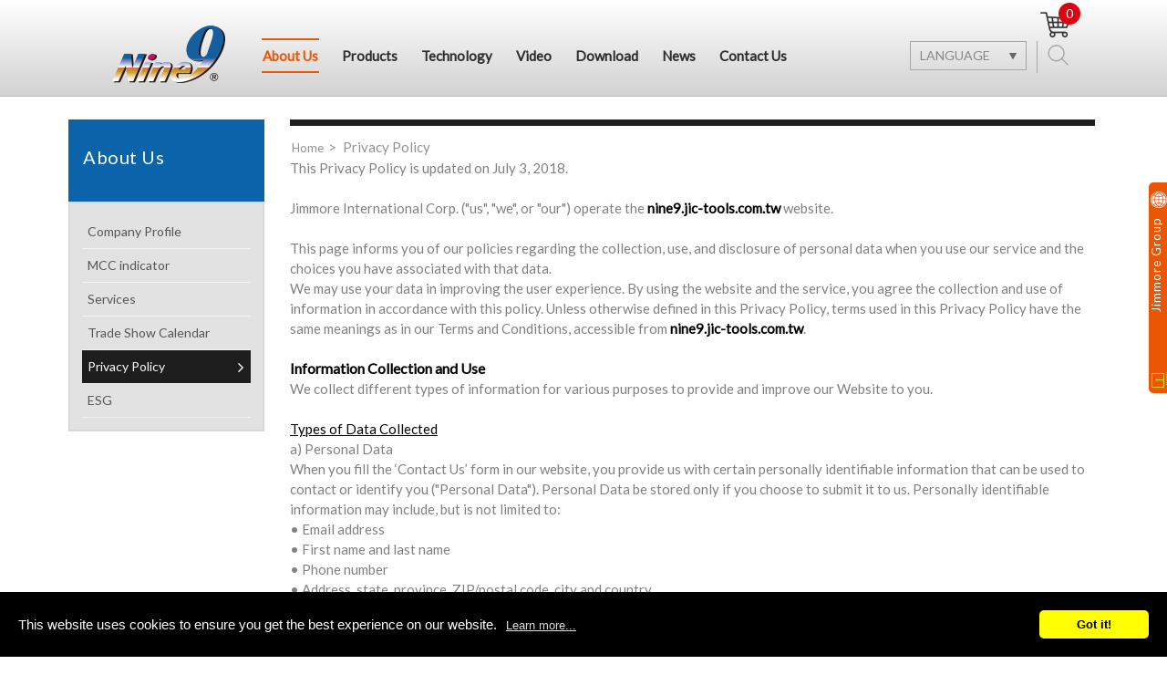

--- FILE ---
content_type: text/html; charset=UTF-8
request_url: https://nine9.jic-tools.com.tw/aboutus/Privacy-Policy.html
body_size: 7246
content:
<!doctype html>
<html lang="en">
<head>
<!-- Google Tag Manager -->
<script>(function(w,d,s,l,i){w[l]=w[l]||[];w[l].push({'gtm.start':
new Date().getTime(),event:'gtm.js'});var f=d.getElementsByTagName(s)[0],
j=d.createElement(s),dl=l!='dataLayer'?'&l='+l:'';j.async=true;j.src=
'https://www.googletagmanager.com/gtm.js?id='+i+dl;f.parentNode.insertBefore(j,f);
})(window,document,'script','dataLayer','GTM-53LGNSJ');</script>
<!-- End Google Tag Manager -->
<meta charset="UTF-8">
<meta name="viewport" content="width=device-width,initial-scale=1.0,user-scalable=yes,maximum-scale=5.0,minimum-scale=1.0">
<meta http-equiv="x-ua-compatible" content="IE=edge"/>
<title> Jimmore International Corp. </title>


<meta name="keywords" content="" />
<meta name="description" content="" />
<script type="application/ld+json">
{"@context":"http://schema.org","@type":"BreadcrumbList","itemListElement":[{"@type":"ListItem","position":1,"item":{"@id":"https://nine9.jic-tools.com.tw/","name":"Home"}},{"@type":"ListItem","position":2,"item":{"@id":"https://nine9.jic-tools.com.tw/aboutus/Privacy-Policy.html","name":"Privacy Policy"}}]}
</script>
<meta name="robots" content="all" />
<link type="text/css" rel="stylesheet" href="/css/common.css" media="screen" />
<link type="text/css" rel="stylesheet" href="/css/print.css" media="print" />
<script src="/js/jquery/jquery-1.8.3.min.js" type="text/javascript"></script>
<script language="JavaScript" src="/js/ws_main.js"></script>






</script>


<script type="text/javascript">
    var closeMiniCart;
    jQuery(function($){
        $("#cart-zone").hover(function(){
            clearTimeout(closeMiniCart);
            if(!$("#minicart").is(":visible") ){
                $.get("cart.php?func=ajax_cart_list",function(req){
                    $("#minicart").html(req).show();
                });
            }
        },function(){
             closeMiniCart = setTimeout(function(){
                $("#minicart").empty().hide();
             },1000);
        });
    });
</script>
<script> 
    if(typeof document.addEventListener !="undefined"){
        document.addEventListener("touchstart", function() { },false); 
    }
</script>
<script type="application/ld+json">
{"@context":"http://schema.org","@type":"Organization","name":"Jimmore International Corp","url":"https://nine9.jic-tools.com.tw/","logo":"https://nine9.jic-tools.com.tw/themes/nine9/images/logo.png","address":{"@type":"PostalAddress","streetAddress":"No.120-2,Sec-2 Fusing Rd.","addressLocality":"South District","addressRegion":"Taichung City","postalCode":"40252","addressCountry":"Taiwan"},"contactPoint":{"@type":"ContactPoint","contactType":"customer support","telephone":"+886-4-22605352","faxNumber":"+886-4-22608765","email":"trade@jimmore.com.tw"}}
</script>
<script>
    jQ183 = jQuery.noConflict();
</script>
<script src='https://www.google.com/recaptcha/api.js'></script>

<link href='/themes/nine9/favicon.ico' rel='icon' type='image/x-icon'/>
<link rel="stylesheet" href="/themes/nine9/css/cms-index.css" type="text/css">
<link rel="stylesheet" href="/themes/nine9/css/cms-header.css" type="text/css">
<link rel="stylesheet" href="/themes/nine9/css/cms-footer.css" type="text/css">

<script type='text/javascript' src='/themes/nine9/scripts/jquery-2.1.0.min.js'></script>

<link rel="stylesheet" type="text/css" href="https://fonts.googleapis.com/css?family=Lato"/>

<link id="main-css" href="/themes/nine9/scripts/menu/menuzord.css" type="text/css" rel="stylesheet">

<link href="/themes/nine9/scripts/faq/css/custom.css" rel="stylesheet">

<script src="/themes/nine9/scripts/tabSlideOut/jquery.tabSlideOut.v1.3.js"></script>

</head>

<body >

<!-- Google Tag Manager (noscript) -->
<noscript><iframe src="https://www.googletagmanager.com/ns.html?id=GTM-53LGNSJ"
height="0" width="0" style="display:none;visibility:hidden"></iframe></noscript>
<!-- End Google Tag Manager (noscript) -->
<header id="bar">
    <div class="top-Box">
        <div class="logo">
            <a href="/"><img src="/themes/nine9/images/logo.png" alt="Jimmore International Corp" title="Jimmore International Corp"></a>
        </div>
        <div class="top-cart"><a itemprop="url" href="/cart.php"><span>0</span></a></div>
        <nav>
            <div id="menuzord" class="menuzord red">
                <ul class="menuzord-menu" itemscope itemtype="http://www.schema.org/SiteNavigationElement">
                    <li itemprop="name">
                        <div class="lang2">
                            Language
                            <ul class="lang2-open">
                                <li><a href="https://prozerspanung.de/nine9/" target="_blank">Deutsche</a></li>
                                <li><a href="http://toolde.co.jp/product/nine9" target="_blank">日本語</a></li>
                                <li><a href="/">English</a></li>
                                <li><a href="http://www.nhatphattools.com/vn/nine9.html" target="_blank">Tiếng Việt Nam</a></li>
                            </ul>
                        </div>
                        <div class="quick-search"><img src="/themes/nine9/images/icon-search.png" alt="search"></div>
                        <div class="quick-search-open">
                            <form action="/products.php" name="sform" method="get">
                                <input type="hidden" name="func" value="search">
                                <input type="text" name="kw" placeholder="Product Search"/>
                                <a href="#" class="quick-search-btn" onclick="sform.submit();return false;">Search</a>
                            </form>
                        </div>
                    </li>
                    <li itemprop="name" class='active'><a itemprop="url" href="/aboutus.htm">About Us</a></li>
                    <li itemprop="name" ><a itemprop="url" href="/products.htm">Products</a></li>
                    <li itemprop="name" ><a itemprop="url" href="/solution.htm">Technology</a></li>
                    <li itemprop="name" ><a itemprop="url" href="/video.htm">Video</a></li>
                    <li itemprop="name" ><a itemprop="url" href="/download.htm">Download</a></li>
                    <li itemprop="name" ><a itemprop="url" href="/news.htm">News</a></li>
                    <li itemprop="name" ><a itemprop="url" href="/contactus.htm">Contact Us</a></li>
                </ul>
            </div>
        </nav>
    </div>
</header>
<div id="content">
    <div class="content-Box">
<aside>
    <div class="aside-title">About Us</div>
    <div class="side_classLink after-0">
        <ul>
            <li><a href="/aboutus.htm" >Company Profile<i class="fa fa-angle-right"></i></a>
            </li>
            <li><a href="/aboutus/MCC-indicator.html" >MCC indicator<i class="fa fa-angle-right"></i></a>
            </li>
            <li><a href="/aboutus/services.html" >Services<i class="fa fa-angle-right"></i></a>
            </li>
            <li><a href="/aboutus/Trade-Show-Calendar.html" >Trade Show Calendar<i class="fa fa-angle-right"></i></a>
            </li>
            <li><a href="/aboutus/Privacy-Policy.html" class='current'>Privacy Policy<i class="fa fa-angle-right"></i></a>
            </li>
            <li><a href="/aboutus/ESG.html" >ESG<i class="fa fa-angle-right"></i></a>
            </li>
            <li class="current02"><a>About Us</a></li>
        </ul>
    </div>
</aside>
        <div id="main" class="main-border ">
            <ul class="path"><li><a href="/" >Home</a></li><li>Privacy Policy</li></ul>
            <div></div>
<span style="color: #808080;"> This Privacy Policy is updated on July 3, 2018. <br /><br />Jimmore International Corp. ("us", "we", or "our") operate the <span style="color: #000000;"><strong>nine9.jic-tools.com.tw </strong></span>website. <br /><br />This page informs you of our policies regarding the collection, use, and disclosure of personal data when you use our service and the choices you have associated with that data. <br />We may use your data in improving the user experience. By using the website and the service, you agree the collection and use of information in accordance with this policy. Unless otherwise defined in this Privacy Policy, terms used in this Privacy Policy have the same meanings as in our Terms and Conditions, accessible from <span style="color: #000000;"><strong>nine9.jic-tools.com.tw</strong></span>.<br /><br /> <span style="color: #000000; font-size: 12pt;"><strong>Information Collection and Use</strong> </span><br />We collect different types of information for various purposes to provide and improve our Website to you. <br /><br /> <span style="text-decoration: underline;"><span style="color: #000000; text-decoration: underline;">Types of Data Collected</span> </span><br />a) Personal Data <br />When you fill the &lsquo;Contact Us&rsquo; form in our website, you provide us with certain personally identifiable information that can be used to contact or identify you ("Personal Data"). Personal Data be stored only if you choose to submit it to us. Personally identifiable information may include, but is not limited to: <br />&bull; Email address <br />&bull; First name and last name <br />&bull; Phone number <br />&bull; Address, state, province, ZIP/postal code, city and country <br /><br /> b) Usage Data <br />We may also collect information on how the Website is accessed and used ("Usage Data"). This Usage Data may include information such as your computer's Internet Protocol address (e.g. IP address), browser type, browser version, the pages of our Website that you visit, the time and date of your visit, the time spent on those pages, unique device identifiers and other diagnostic data. <br /><br /> c) Tracking &amp; Cookies <span>Data</span><br />We use cookies and similar tracking technologies, such as Google Analytics, SEM Rush, to track the activity on our Website and hold certain information. <br /><br /> Cookies are files with small amount of data which may include an anonymous unique identifier. Cookies are sent to your browser from a website and stored on your device. Tracking technologies also used are beacons, tags, and scripts to collect and track information and to improve and analyze our Website. <br /><br /> Our website uses Google Analytics, a web analytics service provided by Google Inc. (Hereafter &ldquo;Google&rdquo;; company address: 1600 Amphitheatre Parkway, Mountain View, CA 94043, USA.) <br />Google Analytics uses so-called "cookies", which are text files stored on the user&rsquo;s computer to analyze how a website user uses the website. The information generated by these cookies about your use of this website is usually sent to and stored at a Google server in the U.S.A. You could find more information for Google&rsquo;s data protection and privacy in the following link: <a href="https://support.google.com/analytics/answer/6004245?hl=en">https://support.google.com/analytics/answer/6004245?hl=en</a><br /><br /> You may adjust your browser to refuse all cookies or to indicate when a cookie is being sent. However, if you do not accept cookies, you may not be able to use some portions of our Service. <br /><br /> Examples of Cookies we use: <br />&bull; Session Cookies: We use Session Cookies to operate our Service. <br />&bull; Preference Cookies: We use Preference Cookies to remember your preferences and various settings. <br />&bull; Security Cookies: We use Security Cookies for security purposes. <br /><br /> <span style="text-decoration: underline; color: #000000;">Use of Data </span><br />We use the collected data for various purposes: <br />&bull; To provide and maintain the Website <br />&bull; To notify you about changes to our Website <br />&bull; To allow you to participate in interactive features of our Website when you choose to do so <br />&bull; To provide customer care and support <br />&bull; To provide analysis or valuable information so that we can improve our Website to you <br />&bull; To monitor the usage of the Website <br />&bull; To detect, prevent and address technical issues <br /><br /> <span style="text-decoration: underline; color: #000000;">Transfer of Data </span><br />Your information, including Personal Data, may be transferred to &mdash; and maintained on &mdash; computers located outside of your state, province, country or other governmental jurisdiction where the data protection laws may differ than those from your jurisdiction. If you are located outside Taiwan and choose to provide information to us, please note that we transfer the data, including Personal Data, to Taiwan and process it there. <br />Your consent to this Privacy Policy followed by your submission of such information represents your agreement to that transfer. We will take all steps reasonably necessary to ensure that your data is treated securely and in accordance with this Privacy Policy and no transfer of your Personal Data will take place to an organization or a country unless there are adequate controls in place including the security of your data and other personal information. <br /><br /> <span style="color: #000000;"><strong>Disclosure of Data</strong> <br /></span> <span style="text-decoration: underline; color: #000000;">Legal Requirement </span><br />We may disclose your Personal Data in the good faith belief that such action is necessary to: <br />&bull; To comply with a legal obligation <br />&bull; To protect and defend the rights or property of the Website <br />&bull; To prevent or investigate possible wrongdoing in connection with the Website <br />&bull; To protect the personal safety of users of the Website or the public <br />&bull; To protect against legal liability <br /><br /> <span style="color: #000000;"><strong>Security of Data</strong></span> <br />The security of your data is important to us, but remember that no method of transmission over the Internet, or method of electronic storage is 100% secure. While we strive to use commercially acceptable means to protect your Personal Data, we cannot guarantee its absolute security. <br /><br /> <span style="color: #000000;"><strong>Third Party Service Providers</strong></span> <br />We may employ third party companies and individuals to facilitate our Service ("Service Providers"), to provide the Service on our behalf, to perform Service-related services or to assist us in analyzing how our Website is used. These third parties have access to your Personal Data only to perform these tasks on our behalf and are obligated not to disclose or use it for any other purpose.<br /><br /> <span style="color: #000000;"><strong>Links to Other Sites</strong></span> <br />Our Service may contain links to other sites, including sites provided by social media service providers that are not operated by us. If you click on a third party link, you will be directed to that third party's site. We strongly advise you to review the Privacy Policy of every site you visit. We have no control over and assume no responsibility for the content, privacy policies or practices of any third party sites or services.<br /><br /> <span style="color: #000000;"><strong>Children's Privacy</strong> </span><br />Our Service does not address anyone under the age of 18 ("Children"). We do not knowing collect personally identifiable information from anyone under the age of 18. If you are a parent or guardian and you are aware that your children have provided us with Personal Data, please contact us. If we become aware that we have collected Personal Data from children without verification of parental consent, we take steps to remove that information from our servers. <br /><br /> <span style="color: #000000;"><strong>Right to Information, Correction, Deletion and Blocking of Data</strong></span> <br />You have the right to be informed at any time about your personal data, free of charge, if you request that any incorrect information to be corrected and any personal data should be deleted and blocked. <br /><br /><span style="color: #000000;"><strong>Changes to This Privacy Policy</strong></span> <br />We may update our Privacy Policy from time to time. We will notify you of any changes by posting the new Privacy Policy on this page. You are advised to review this Privacy Policy periodically for any changes. Changes to this Privacy Policy are effective when they are posted on this page. <br /><br /> <span style="color: #000000;"><strong>Contact Us</strong> </span><br />If you have any questions about this Privacy Policy, please contact us. <br /> &middot; By email: <span style="color: #0000ff; background-color: #ccffff;"><a href="mailto:trade@jimmore.com.tw ">trade@jimmore.com.tw</a></span><br />&middot; By visiting on our website: <br /><span style="color: #0000ff;"><a title="https://nine9.jic-tools.com.tw/contactus.php?func=local" href="https://nine9.jic-tools.com.tw/contactus.php?func=local"><span style="background-color: #ccffff;">https://nine9.jic-tools.com.tw/contactus.php?func=local</span><br /><br /></a></span><br /> </span>

        </div>
    </div>
</div>
<footer class="footer-bg">
    <div class="footer-Box demo-footer">
        <ul class="footer-list" itemscope itemtype="http://schema.org/PostalAddress">
            <li>
                <div class="message1"><img src="/themes/nine9/images/footer-logo.gif" alt="Jimmore"></div>
                <div class="message1"><span itemprop="telephone">Tel : <a href="tel:+886-4-22605352" class="tel">+886-4-22605352</a></span></div>
                <div class="message1"><span itemprop="faxNumber">Fax : +886-4-22608765</span></div>
                <div class="message1"><span itemprop="email">E-mail : <a href="mailto:trade@jimmore.com.tw">trade@jimmore.com.tw</a></span></div>
                <div class="message1">Add :
                  <span itemprop="streetAddress">No.120-2,Sec-2 Fusing Rd.,South District,</span>
                      <span itemprop="addressRegion">Taichung City</span>
                      <span itemprop="postalCode"> 402014</span>,<span itemprop="addressCountry"> Taiwan</span>
                </div>
                <div class="message1"><img src="/themes/nine9/images/footer-iso.png" alt="iso"></div>
                <div class="message1"><img src="/themes/nine9/images/DUNSCertified.png" alt="dun" width="122"></div>
            </li>
            <li>
                <a href="/aboutus.htm"><span>About Us</span></a>
                <a href="/aboutus.htm">Company Profile</a>
                <a href="/aboutus/MCC-indicator.html">MCC indicator</a>
                <a href="/aboutus/services.html">Services</a>
                <a href="/aboutus/Trade-Show-Calendar.html">Trade Show Calendar</a>
                <a href="/aboutus/Privacy-Policy.html">Privacy Policy</a>
                <a href="/aboutus/ESG.html">ESG</a>
            </li>
            <li>
                <a href="/products.htm"><span>Products</span></a>
                <a href="/NineSwiss_Turning_Tool_System.htm">NineSwiss Modular Toolholder</a>
                <a href="/Deburring_and_Threading_Mill.htm">Deburring &amp; Threading Mill</a>
                <a href="/nc-spot-drill.htm">Spot Drill</a>
                <a href="/i-center-drill.htm">i-Center</a>
                <a href="/engraving-v-bits.htm">Engraving Tools</a>
                <a href="/chamfer-mill.htm">Chamfer Mill</a>
                <a href="/corner-rounding.htm">Corner Rounding</a>
                <a href="/nc-helix-drill.htm">NC Helix Drill</a>
                <a href="/super-drill.html">Super Drill</a>
                <a href="/super-power-drill.html">Super Power Drill</a>
                <a href="/boring-tool.htm">Boring Tool</a>
                <a href="/power-mill.htm">Power Mill</a>
                <a href="/ergo.htm">Ergo ER Taper-shank Indexable Cutters</a>
            </li>
            <li>
                <a href="/solution.htm"><span>Technology</span></a>
                <a href="/solution.htm">Solution</a>
                <a href="/cutting-formula.htm">Cutting Formula</a>
                <a href="/nc-program.htm">NC Program</a>
                <a href="/cad-drawings.htm">CAD Drawings</a>
            </li>
            <li>
                <a href="/video.htm"><span>Video</span></a>
                <a href="/download.htm"><span>Download</span></a>
                <a href="/news.htm"><span>News</span></a>
                <a href="/contactus.htm"><span>Contact Us</span></a>
                <a href="/sitemap.htm"><span>Sitemap</span></a>
                <a href="/epaper_register.php"><span>Newsletter Sign In</span></a>
                <a href="/analysis-tool.htm"><span>Analysis Tool</span></a>
            </li>
        </ul>
    </div>
    <div class="copyright" itemscope itemtype="http://schema.org/LocalBusiness">Copyright 2026 <span itemprop="name">Jimmore International Corp.</span>
        All Rights Reserved.<br/>
      <span>Best viewed with Internet Explorer 10, FireFox, Chrome with 1280 x 768 resolution .</span></div>
</footer>


<div class="slide-out-div">
    <a class="handle" href="#"><img src="/themes/nine9/images/global.png" alt="Jimmore Group"><span>Jimmore Group</span></a>
    <a href="http://nine9.jic-tools.com.tw/" target="_blank"><img src="/themes/nine9/images/logo-nine9.png" alt="nine9" title="Go to Nine9 website" class="img-bottom-border"></a>
    <a href="http://sloky.jic-tools.com.tw/" target="_blank"><img src="/themes/nine9/images/logo-sloky.png" alt="sloky" title="Go to Sloky website" class="img-bottom-border"></a>
    <a href="http://www.jic-tools.com.tw/" target="_blank"><img src="/themes/nine9/images/logo-jimmore.png" alt="jimmore" title="Go to main website"></a>
</div>
<div id="gotop"><a class="fa fa-chevron-up"></a></div>
<script type="text/javascript" src="/themes/nine9/scripts/menu/menuzord.js"></script>
<script type="text/javascript">
    jQuery(document).ready(function () {
        jQuery("#menuzord").menuzord({
            align: "left",
        });
    });
</script>

<script type="text/javascript" src="/themes/nine9/scripts/scrollfix.js"></script>
<script type="text/javascript">
    $('#bar').scrollFix();
</script>

<script type="text/javascript" src="/themes/nine9/scripts/customer.js"></script>

<script type="text/javascript" src="/themes/nine9/scripts/jsManage.js"></script>
<!-- Go to www.addthis.com/dashboard to customize your tools -->
<script type="text/javascript" src="//s7.addthis.com/js/300/addthis_widget.js#pubid=ra-5923c3ae13d64493"></script>
<script src="//www.allmarketing.com.tw/api/privacy/v2/script"></script>
<script>
    window.addEventListener('load', function() {
        Amg.Privacy.band();
    });
</script>

<!--Start of Tawk.to Script-->
<script type="text/javascript">
    var Tawk_API=Tawk_API||{}, Tawk_LoadStart=new Date();
    (function(){
        var s1=document.createElement("script"),s0=document.getElementsByTagName("script")[0];
        s1.async=true;
        s1.src='https://embed.tawk.to/60373468385de4075719cd61/1evbq9e3m';
        s1.charset='UTF-8';
        s1.setAttribute('crossorigin','*');
        s0.parentNode.insertBefore(s1,s0);
    })();
</script>
<!--End of Tawk.to Script-->

</body>
</html>


--- FILE ---
content_type: text/css
request_url: https://nine9.jic-tools.com.tw/css/common.css
body_size: 7634
content:
@charset "utf-8";
.product_table {
	font-size: 12px;
	border-left: 1px solid #D6C9A0;
    border-top: 1px solid #D6C9A0;
	color: #666666;
}
.product_table th {
	color: #FFFFFF;
	background-color: #980203;
	font-size: 12px;
	font-weight: bold;
	text-align: center;
	padding:5px 0;
	border-right: 1px solid #D6C9A0;
    border-bottom: 1px solid #D6C9A0;
}
.product_table td {
    text-align: center;
    vertical-align: middle;
	font-size: 12px;
	padding:5px 0 5px 15px;
	border-right: 1px solid #D6C9A0;
    border-bottom: 1px solid #D6C9A0;
}
.product_table td a:link {
	text-decoration: none;
	color: #666666;
}
.product_table td a:visited {
	color: #666666;
	text-decoration: none;
}
.product_table td a:hover {
	color: #980203;
	text-decoration: none;
}
.product_table td a:active {
	color: #666666;
}
/*產品影片*/
.ui-dialog.youtubedialog{padding:0}
.ui-dialog.youtubedialog #movie.ui-dialog-content{padding:0;overflow: visible}
.ui-dialog.youtubedialog #movie.ui-dialog-content iframe{width:100%;height:100%;display:inline-block;margin:0}

/* DOWNLOAD */
.download_table{
	width:100%;
	color: #000;
	margin-bottom: 30px;
}
.download_table a{
	color: #000;
}
.download_table a:hover{
	color: #069;
}
.download_table th{
	color: #069;
	font-weight: normal;
	border-top: 1px dotted #069;
	border-bottom: 2px solid #069;
	text-align: center;
}
.download_table td{
	border-bottom:1px dotted #CCC;
	text-align:center;
	padding: 5px 0px;
}




 /*購物車頁面 */

.cart_step{
	text-align: center;
	margin-bottom: 20px;
}
.cart_title_icon{
    height:33px;
    text-indent: 32px;
    font-size:15px;
    font-weight:bold;
    line-height:32px;
    margin-bottom:10px;
    background-image: url('../images/ws-clipboard.png');
    background-repeat: no-repeat;
}
.cart_title_icon2{
    height:34px;
    text-indent: 32px;
    font-size:15px;
    font-weight:bold;
    line-height:32px;
    margin-bottom:10px;
    background-image: url('../images/ws-clipboard2.png');
    background-repeat: no-repeat;
}
.cart_btn{
	text-align: right;
	padding-top: 10px;
}
.cart_btn input {max-width:200px;}

.cart_pay{
	border-top:1px dashed #ccc;
}
.cart_pay td{
	border-bottom:1px dashed #ccc;
	padding: 15px 0;
}
.cart_pay_radio{
	background-color:#ededed;
	text-align: center;
}

.cart_table {
	border: 1px solid #B6B6B6;
	border-collapse: collapse;
}
.cart_table tr.stocks_short{
    background:#f00;
    color:grey;
}
.cart_table tr.stocks_short a{color:grey}
.cart_table tr.cart_line{

}
.cart_table tr.stocks_short{
    background:#f00;
    color:grey;
}
.cart_table tr.stocks_short a{color:grey}
.cart_table th {
	color: #333333;
	background-color: #cccccc;
	padding:4px 0px;
	text-align: center;
}
.cart_table td {
	padding: 4px 0px;
	text-align: center;
}
.cart_table td a{
	color: #000;
}
.cart_table .col_name{ display: none;}
.cart_table .spinner {max-width:100px;}
.cart_line td{
	border-bottom: 1px dashed #ccc;
}
.cart_title a {
	color: #000;
}
.cart_title a:hover {
	color: #FF0000;
	text-decoration: none;
}
.cart_red{
	color: #c14948;
}

.cart_total{
	text-align: right;
}
.cart_total li{
	display:inline-block;
	margin-right: 10px;
}
.cart_total .total{
	color: #ff0000;
}

.cart_order_info_frame{
	border: 1px solid #B6B6B6;
	padding: 20px 0px 20px 0px;
	-webkit-border-radius: 10px;
    -moz-border-radius: 10px;
    border-radius: 10px;
}
.cart_order_info{
    border-collapse: collapse;
    width:100%;
    margin:0 auto;
    font-size:14px;
    line-height:30px;
}
.cart_order_info tr.rowsforinvoicetype3 {display:none}
.cart_order_info th{
    padding-right: 15px;
    padding-bottom: 10px;
    font-weight: bold;
    color: #666;
    text-align: right;
}
.cart_order_info td{
    padding-bottom: 10px;
}
.cart_order_info .section_header {border-top:1px solid grey;border-bottom:1px solid grey;padding:0;font-size:16px;height:35px;line-height:35px;background: #bbb}
.cart_order_info input{
    border:1px solid #ccc;
    padding:3px 0px;
}
.cart_order_info .ipt1{
    /*width: 200px;*/
}
.cart_order_info .ipt2{
    /*width: 500px;*/
}
.cart_order_info .ipt3{
    width: 60px;
}
.cart_aswell{
    margin: -35px 0 30px 0;
    text-indent: 195px;
}
.cart_credit{
    margin: -35px 0 30px 0;
    text-indent: 130px;
    color: #c14948;
}

.cartConfirmTermDialog.ui-dialog .ui-dialog-titlebar-close{display:none}


/*購物車按鈕*/
.shop_btn{
  max-width: 300px;
  height: 30px;
  color: #0f1214;
  margin:10px 5px 0 0;
  border:none;
  border-radius:5px;
  border:1px solid #ccc;
  background: -webkit-linear-gradient(top,#fff,#dadada);
  background: -moz-linear-gradient(top,#fff,#dadada);
  background: -ms-linear-gradient(top,#fff,#dadada);
  background: linear-gradient(top,#fff,#dadada);
}
.shop_btn:hover{
  cursor:pointer;
  background: -webkit-linear-gradient(top,#fff,#c9c9c9);
  background: -moz-linear-gradient(top,#fff,#c9c9c9);
  background: -ms-linear-gradient(top,#fff,#c9c9c9);
  background: linear-gradient(top,#fff,#c9c9c9);
}
div.g-recaptcha{display:inline-block;}
div.g-recaptcha.shop_btn{padding:8px 25px;}
div.g-recaptcha.shop_btn.cart-preview{padding:8px 20px;}

.security_pic img:first-child{ width:100px; height: 20px;}


/*第一次購物按鈕*/
.firstbuy_btn{
  padding:13px 23px;
  text-align:center;
  color: #515151;
  letter-spacing:1px;
  line-height:22px;
  margin:10px 5px 0 0;
  border:none;
  border-radius:5px;
  border:1px solid #ccc;
  background: -webkit-linear-gradient(top,#fff,#dadada);
  background: -moz-linear-gradient(top,#fff,#dadada);
  background: -ms-linear-gradient(top,#fff,#dadada);
  background: linear-gradient(top,#fff,#dadada);
}
.firstbuy_btn span{
  color: #ae2626;
}
.firstbuy_btn:hover{
  background: -webkit-linear-gradient(top,#fff,#c9c9c9);
  background: -moz-linear-gradient(top,#fff,#c9c9c9);
  background: -ms-linear-gradient(top,#fff,#c9c9c9);
  background: linear-gradient(top,#fff,#c9c9c9);
}


/*購物登入頁面 */
.v_mid{
	vertical-align: middle;
}
.member_login{
	float: left;
	margin-left: 5%;
}
.member_login td{
	padding-bottom: 10px;
}
.member_login .iptbox{
	padding: 3px 0 3px 5px;
}
.member_login .ipt1{
	width: 250px;
}
.member_login .ipt2{
	width: 65px;
}
.member_login .fg_pw{
	text-align: right;
}
.member_login .fg_pw a{
	color: #666;
}
.member_login .fg_pw a:hover{
	color: #333;
}
.member_login img{
    vertical-align: middle;
}
.login_first{
	float: left;
	margin-left: 5%;
	margin-bottom:5%;
}


/*忘記密碼頁面 */
.forget_pw td{
	padding-bottom: 10px;
}
.forget_pw .iptbox{
	padding: 3px 0 3px 5px;
}
.forget_pw .ipt1{
	width: 250px;
}
.forget_pw .ipt2{
	width: 150px;
}
.forget_pw img{
    vertical-align: middle;
}

/* NEWS */
.news_list{
	float: left;
	width:100%;
	margin-top:20px;
	padding-bottom:10px;
	border-bottom:1px dashed #CCC;
	}
.news_list_pic{
	float:left;
	margin-right:10px;
	}
.news_list_pic img{
	border:1px solid #CCC;
	}
.news_list_right{
	float:left;
	}
.news_list_date{
	float: left;
	margin-right: 5px;
	}
.news_list_date a{
	color:#0157d9;
	font-weight:bold;
	}
.news_list_subject{
	float: left;
    }
.news_list_text{
	clear: both;
	float: left;
	margin-top:5px;
	line-height: 22px;
	}


.news_back {
  cursor: pointer;
  padding: 5px 20px;
  margin:5px 0;
  border: 1px solid #018dc4;
  -webkit-border-radius: 3px;
  border-radius: 3px;
  color: rgba(255,255,255,0.9);
  background: -webkit-linear-gradient(#0199d9 , #0157d9);
  -webkit-box-shadow: 2px 2px 2px 0 rgba(0,0,0,0.2) ;
  box-shadow: 2px 2px 2px 0 rgba(0,0,0,0.2) ;
  text-shadow: -1px -1px 0 rgba(15,73,168,0.66) ;
}




/* 聯絡我們-單欄  */
.contact_table {
	width:100%;
	border-left: 1px solid #999;
	border-top: 1px solid #999;
}
.contact_table th {
	border-right: 1px solid #999;
	border-bottom: 1px solid #999;
	background-color: #CCC;
	padding:5px 0;
 }
.contact_table td {
	border-right: 1px solid #999;
	border-bottom: 1px solid #999;
	padding:5px 0 5px 10px;
 }
.contact_table  tr.altrow {
 }
.contact_table input{
	/*width: 50%;*/
}
.contact_table textarea{
	width: 50%;
}

.contact_btn {
  display: inline-block;
  cursor: pointer;
  padding: 5px 20px;
  margin:5px 0;
  border: 1px solid #018dc4;
  -webkit-border-radius: 3px;
  border-radius: 3px;
  color: rgba(255,255,255,0.9);
  background: rgba(1,145,217,1);
  background: -moz-linear-gradient(top, rgba(1,145,217,1) 0%, rgba(1,113,217,1) 47%, rgba(1,98,217,1) 71%, rgba(1,91,217,1) 100%);
  background: -webkit-gradient(left top, left bottom, color-stop(0%, rgba(1,145,217,1)), color-stop(47%, rgba(1,113,217,1)), color-stop(71%, rgba(1,98,217,1)), color-stop(100%, rgba(1,91,217,1)));
  background: -webkit-linear-gradient(top, rgba(1,145,217,1) 0%, rgba(1,113,217,1) 47%, rgba(1,98,217,1) 71%, rgba(1,91,217,1) 100%);
  background: -o-linear-gradient(top, rgba(1,145,217,1) 0%, rgba(1,113,217,1) 47%, rgba(1,98,217,1) 71%, rgba(1,91,217,1) 100%);
  background: -ms-linear-gradient(top, rgba(1,145,217,1) 0%, rgba(1,113,217,1) 47%, rgba(1,98,217,1) 71%, rgba(1,91,217,1) 100%);
  background: linear-gradient(to bottom, rgba(1,145,217,1) 0%, rgba(1,113,217,1) 47%, rgba(1,98,217,1) 71%, rgba(1,91,217,1) 100%);
  filter: progid:DXImageTransform.Microsoft.gradient( startColorstr='#0191d9', endColorstr='#015bd9', GradientType=0 );
  -webkit-box-shadow: 2px 2px 2px 0 rgba(0,0,0,0.2) ;
  box-shadow: 2px 2px 2px 0 rgba(0,0,0,0.2) ;
  text-shadow: -1px -1px 0 rgba(15,73,168,0.66) ;
}


/* 聯絡我們-雙欄 */
.contact_table1{
	float:left;
    width:100%;
	max-width:300px;
}
.contact_table1 span{
	color:#F00;
	font-weight:bold;
}
.contact_table1 input, .contact_table1 select{
	border:1px solid #999;
	width: 180px;
}
.contact_table1 td{
	padding:0 10px 15px 0;
}
.contact_table2{
	float:left;
	width:100%;
	max-width:300px;
	color:#000;
}
.contact_table2 textarea{
	border:1px solid #999;
	min-height:150px;
	line-height:22px;
}







/*電子型錄頁面*/

.ebook_left_list{
	width: 180px;
	margin: 0 auto;
	margin-top:20px;
}
.ebook_left_pic{
	width:180px;
	height: 212px;
}
.ebook_left_title{
	width:180px;
	margin: 5px 0 0 0;
	text-align:center;
}
.ebook_left_title a{
	color: #000;
}

.ebook_list{
	width: 180px;
	height: 212px;
	float: left;
	margin:0 60px 50px 0;
}
.ebook_pic{
	width:180px;
	height: 212px;
}
.ebook_title{
	width:180px;
	margin: 5px 0 0 0;
	text-align:center;
}
.ebook_title a{
	color: #000;
}


@font-face {
	font-family: 'icomoon';
	src:url('fonts/icomoon.eot?camh3');
	src:url('fonts/icomoon.eot?#iefixcamh3') format('embedded-opentype'),
		url('fonts/icomoon.woff?camh3') format('woff'),
		url('fonts/icomoon.ttf?camh3') format('truetype'),
		url('fonts/icomoon.svg?camh3#icomoon') format('svg');
	font-weight: normal;
	font-style: normal;
}

[class^="icon-"], [class*=" icon-"] {
	font-family: 'icomoon';
	speak: none;
	font-style: normal;
	font-weight: normal;
	font-variant: normal;
	text-transform: none;
	line-height: 1;

	/* Better Font Rendering =========== */
	-webkit-font-smoothing: antialiased;
	-moz-osx-font-smoothing: grayscale;
}

.icon-print:before {
	content: "\e600";
}
.icon-download:before {
	content: "\e601";
}
.btn-ebook {
	font-size:25px;
	color: #666;
	display: inline-block;
	padding:0 15px;
	text-align: center;
}
.btn-ebook span{
	display:block;
}
.btn-ebook-out {
	margin:0 auto;
	text-align: center;
	padding: 10px 0;
}

.btn-ebook-out a{
	color: #333;

}


/*詢價頁面*/
#inquiry{
	float:left;
	width:650px;
	padding:10px 0px;
	margin:20px 0px 20px 10px;
	display:inline;
	background-color:#FFF;
}
.inquiry_table {
	border: 1px solid #B6B6B6;
}
.inquiry_table th {
	color: #333333;
	background-color: #cccccc;
	padding:4px 6px;
}
.inquiry_table td {
	padding: 4px 8px;
	text-align: center;
}
.inquiry_line td{
	border-bottom: 1px dashed #ccc;
}
.inquiry_table td.title a {
	color: #000;
}
.inquiry_table td.title a:hover {
	color: #FF0000;
	text-decoration: none;
}

#nodata {
  margin: 0px;
  padding: 10px 0px 0px 0px;
  width:100%;
  text-align:center;
  color: #ff0000;
  font: normal 12px;
}

/*gallery*/
.gallery_list{float:left;width:199px;margin:10px 4px;padding:2px;border:2px solid #aac6db}
.gallery_list_pic{width:199px;height:126px;display:table-cell;text-align: center;vertical-align: middle;}
.gallery_title{text-align:center;padding:2px 0}
/*related*/
.title03 {border-left: 7px solid #155f9f;padding: 0px 0 0 16px;font-size: 28px;line-height: 130%;color: #155f9f;margin: 30px 0;}
#related_products {position:relative;}
#related_products .direction {width:30px;height:180px;vertical-align: middle;position:absolute;top:0}
#related_products .left {left:0}
#related_products .right {right:0}
#related_products .direction a {display:block;width:20;height:120px;padding:60px 5px 0 5px;text-decoration: none;}
/*#related_products .container {width:630px;height:180px;margin:0 auto 30px auto;vertical-align: middle;overflow:hidden;}*/
#related_products .container .list02 {float:left; width:180px; height:180px; margin:0 15px;}
#related_products .container .list02-pto {float:left;}
#related_products .container .list02-pto img {border:1px solid #e2e2e2; margin-bottom:5px; width:170px;}
#related_products .container .list02 a {color:#231815; text-decoration:none;display: block;}
#related_products .container .list02 a:hover {color:  #155f9f;}
#related_products .container .list02 a h3 {font-weight:100;font-size: 16px;}

#related_products {}
#related_products .list03 {float:left; width:180px; margin:0 15px;}
#related_products .list03-pto {float:left;}
#related_products .list03-pto .image {margin-bottom:5px; width:100%;position: relative }
#related_products .list03-pto .image:before {display: block;content:'';padding-top:100% }
#related_products .list03-pto .image .container {display:block;position: absolute;top:0;right:0;bottom:0;left:0;text-align: center }
#related_products .list03-pto .image .container:before {content:'';display: inline-block;vertical-align: middle;width:0;height:100%}
#related_products .list03-pto .image .container img {border:1px solid #e2e2e2;box-sizing: border-box;max-width:100%;max-height:100%; vertical-align: middle;display: inline-block }
#related_products .list03 a {color:#231815; text-decoration:none;}
#related_products .list03 a:hover {color:  #155f9f;}
#related_products .list03 a h3 {font-weight:100;font-size: 16px;}
#related_products .slick-next,#related_products .slick-prev{background-color:#000000}
#related_products .slick-prev{left:15px;}
#related_products .slick-next{right:15px}

/*購物車登入*/
.cart-login_f{ position:relative;}
.cart-login_f_btn{ }
.cart-login_f_btn input{background-color: #FF8F00;color: #FFFFFF; padding:3px;}
.cart-login-m_btn{ margin-top:10px;}
.cart-login-m_btn02 input{background-color: #FF8F00;color: #FFFFFF; width: 100px;}
.cart-login-m_btn a{ display:block; width:110px; height:41px; line-height:38px;  color:#DD003E;font-family:"微軟正黑體";font-weight:bold;}
.cart-login-m_btn a:hover{}
#cart-login-member{
    float:left;
    width:280px;
  /*  margin:10px 2% 0 3%;*/
    padding:20px 20px;
	background-color:#FCF2D1;
	border: 1px solid #fec300;
	font-size:15px;
	height:197px;
}
.login_table{ width:100%;}
.login_table th{ width:60px; line-height:35px; color:#000000; font-family:"微軟正黑體"; font-weight:bold;}
.login_table img{ vertical-align: middle;}
#cart-login-first{
	border: 1px solid #fec300;
    float:left;
    width:280px;
	background-color:#FCF2D1;
	margin-left:20px;
	padding:15px 20px 20px 30px;
	height:200px;
	color:#dd003e;
	font-weight:bold;
	font-size:16px;
	font-family:"微軟正黑體";
   /* margin:10px 3% 0 2%;*/
}
#cart-login-first ul li{ color:#000000; font-size:14px; font-weight:normal; line-height:25px;}
#cart-login-first ul{ padding-top:15px;}

/*store*/
.store_list{overflow:hidden;margin-top:20px;padding-bottom:20px;height:auto;}
.store_list_pic{overflow:hidden;float:left;margin-right:25px;padding-right:30px;border-right:1px solid #d1d1d1;}
.store_list_pic img{border:1px solid #ffa4ab;}
.store_info{float:left;width:370px;overflow:hidden;}
.store_list p{color:#717171; font-size:14px;}
p.store_title{margin-bottom:10px;font-size:15px;color: #f06276;font-weight:bold;background: url(../images/icon003.gif) no-repeat left 2px;padding:0 0 0 13px;}
.store_map{float:left;width:75px;margin-top:55px;}
.store_online{width:160px;height:240dpx;float:left;margin:13px 6px;border:1px solid #d1d1d1;}
#shipment_zone{
    width:90%;
    margin:0 auto;
    padding:10px 3px;
}
/* download */

#download{
	width:650px;
	margin:20px 0px 120px 60px;
	color: #000;
}
#download a{
	color: #000;
}
#download a:hover{
	color: #069;
}
#download td{
	border-bottom:1px dotted #CCC;
	text-align:center;
	padding: 5px 0px;
}
#download th{
	color: #069;
	font-weight: normal;
	border-top: 1px dotted #069;
	border-bottom: 2px solid #069;
}
/* member form */
.member_table {
	font-size: 14px;
	font-weight: normal;
	text-align: left;
	border-top: 1px solid #B6B6B6;
	border-left: 1px solid #B6B6B6;
}
.member_table th,.member_table td {
	padding: 4px 8px;
	text-align: left;
	font-size: 14px;
}
.member_table th {
	color: #333333;
	background-color: #cccccc;
	line-height: 1.2rem;
	font-weight: bold;
	border-bottom: 1px solid #B6B6B6;
	border-right: 1px solid #B6B6B6;
}
.member_table td {
	border-bottom: 1px solid #B6B6B6;
	border-right: 1px solid #B6B6B6;
}

.member_table td input,.member_table td select, .member_table td textarea {
    border: 1px solid #B6B6B6;
    margin: 1%;
    width: calc(100% - 14px);
}
.member_table td input[type=checkbox] {
	width:auto;
}
.member_table td select[name="m_contact_s"] {
	max-width:30px;
}
.member_table td input[name="m_fname"],.member_table td input[name="m_lname"] {
	max-width:215px;
}


/*會員資料管理頁面*/
#member_login_info{
	padding: 20px 0 0 30px;
}
#member_login_func{
	padding: 10px 0 0 30px;
}
#member_login_func a{
	color:#000;
}
#member_login_func a:hover{
	color:#c14948;
}
#member_login_func p{
	padding: 0 0 5px 0;
}

.member_zone_table {
	border-left: 1px solid #ccc;
	border-top: 1px solid #ccc;
	color: #666;
}
.member_zone_table th {
	color: #FFF;
	background-color: #666;
	text-align: center;
	padding: 4px 0px;
	border-right: 1px solid #ccc;
	border-bottom: 1px solid #ccc;
}
.member_zone_table td {
	padding: 4px 0px;
	border-right: 1px solid #ccc;
	border-bottom: 1px solid #ccc;
}
.member_zone_table td a {
	color: #666;
}
.member_zone_table td a:hover {
	color: #c14948;
	text-decoration: none;
}
.member_zone_table  tr.altrow {
	background-color: #ccc;
}


/* login & logout */
.login_msg_error {
    font-size: 12px;
    color: #ff0000;
    text-align: center;
}
.logout {
    font-size: 12px;
    color: #ff9900;
    text-align: right;
}
.logout a:link {
    color: #ff9900;
    text-decoration: none;
}
.logout a:visited {
    color: #ff9900;
    text-decoration: none;
}
.logout a:hover {
    color: #ffcc00;
    text-decoration: none;
}
.logout a:active {
    color: #ffcc00;
    text-decoration: none;
}
.login_user {
    font-weight: bold;
    font-size: 18px;
    color: #999999;
}
.msg_getpw {
    font-size: 12px;
    color: #ff0000;
    text-align: center;
}



/* FAQ */
.faq_show {
	width:100%;
	padding-bottom: 10px;
	border: 1px solid #CCC;
}
.faq_show td.title {
	color: #FFF;
	padding: 6px 0px 6px 30px;
	background-color: #0157d9;
}
.faq_show td.main {
	color: #000;
	padding: 6px 0px 0px 30px;
}

/*video*/
.video_list{width:150px;float:left;margin:15px;}
.video_list a{color:#666}
.video_list .video_list_pic{width:150px;}
.video_list .video_list_pic .wraper{width:150px;height:150px;text-align: center;vertical-align: middle;display:table-cell}
.video_list .video_list_title{text-align:center;padding:8px 3px;}

.ajax_place{
    position:relative;
    height:100%;
    width:100%;
    padding:0;
    margin:0;
}
.ajax_place .layerContent{
    position:absolute;
    width:100%;
    top:25%;
    left:0;
    z-index:100;
    text-align: center;
}
.ajax_place .layerBackground{
    position:absolute;
    height:100%;
    width:100%;
    top:0;
    left:0;
    background:#fff;
    filter: alpha(opacity=50);
    -moz-opacity: 0.5;
    opacity: 0.5;
    z-index:99;
}
.common_zone{
	padding:20px 0 0 0;
}
.comment_table{

	border-bottom:3px solid #bf1f20;
    width:700px;
    margin:0 0 40px 0;
}
.comment_table input{border:1px solid grey;padding:3px;}
.comment_table th{
	width:10%;
	background:#555;
	color:#fff;
	padding:5px 0;
}
.comment_table td{
	width:80%;
	background: #fff;
	padding:10px 170px 10px 20px;
}
.comment_table td.row1{
	background:#F1F1F1;
}
.comment_table td.row2{
	background:#f1f1f1;
	border-bottom:3px solid #bf1f20;
}
.comment_table textarea{width:100%;border:1px solid grey}
.comment_table img{vertical-align: middle;}
.comment_table .required{border:2px solid #f00}
.common_list{
	margin:10px 0;
	border-bottom:1px solid #ccc;
	padding:0 0 10px 0;
}
.common_list .date{float:right;}
.common_list .subject{font-size:14px;color:#809030}
.common_list .content{font-size:14px;}
.common_list .role{color:#069}
.common_list .role-user{color:#5a5}
.common_list .role-admin{color:#f69}
.comment_role{color:#069}
.comment_role .role{color:#809030}
#common_title{
	float:left;
	width:75%;
	font-size:15px;
	border-bottom:1px solid #ccc;
	padding:0 0 10px 5%;
	margin:0 0 10px 0;
	color:#bf1f20;
}
#common_date{
	float:right;
	width:20%;
	text-align: center;
	font-size:15px;
	border-bottom:1px solid #ccc;
	padding:0 0 10px 0;
	margin:0 0 10px 0;
	color:#bf1f20;
}
.attach_list{clear:both;padding:10px 0;height:84px;}
.attach_list .attach{float:left;width:80px;height:80px;border:1px solid grey;padding:1px;}
.attach_list .attach .wrapper{display:table-cell;width:80px;height:80px;text-align:center;vertical-align: middle}

.classification_title{margin-bottom:10px;padding:5px 0;}
.classification_title a{display:block;float:left;margin:5px 10px;font-size:13px;border:1px solid grey;padding:2px 3px;}
.classification_title a.current{border:1px solid red;background:#df0;color:#2a2}

.operator{padding:5px 8px;}
.operator input{padding:3px 5px;}

#missing-files{border:1px solid grey;padding:10px;}
#missing-files h1{font-size:30px;line-height:35px;}
#missing-files p{font-size:13px;line-height:25px;}
#missing-files-sitemap{padding:10px;margin-top:20px;border:1px solid grey;background:  #d3d0ce}
#missing-files-sitemap h3{font-size:20px; }
#missing-files-sitemap #desc{ margin-top:10px;}

/*contactus inquiry products list*/
.contact_prod_list{list-style: none}
.contact_prod_list li{}
.contact_prod_list li input[type=checkbox]{vertical-align: middle;margin:0 3px}

/*SITEMAP*/
#sitemap { }
#sitemap a { text-decoration: none;}
#sitemap li {list-style: none;margin-left: 10px;color: #4d4c4c;line-height: 22px;font-size: 13px;}
#sitemap > ul > li > a{
	display:block;
	margin:15px 0;
	padding: 5px 0;
	max-width:100px;
	-webkit-border-radius: 3px;
	border-radius: 15px;
	text-align:center;
	color: rgba(255, 255, 255, 0.9);
        background: rgba(1,145,217,1);
        background: -moz-linear-gradient(top, rgba(1,145,217,1) 0%, rgba(1,113,217,1) 47%, rgba(1,98,217,1) 71%, rgba(1,91,217,1) 100%);
        background: -webkit-gradient(left top, left bottom, color-stop(0%, rgba(1,145,217,1)), color-stop(47%, rgba(1,113,217,1)), color-stop(71%, rgba(1,98,217,1)), color-stop(100%, rgba(1,91,217,1)));
        background: -webkit-linear-gradient(top, rgba(1,145,217,1) 0%, rgba(1,113,217,1) 47%, rgba(1,98,217,1) 71%, rgba(1,91,217,1) 100%);
        background: -o-linear-gradient(top, rgba(1,145,217,1) 0%, rgba(1,113,217,1) 47%, rgba(1,98,217,1) 71%, rgba(1,91,217,1) 100%);
        background: -ms-linear-gradient(top, rgba(1,145,217,1) 0%, rgba(1,113,217,1) 47%, rgba(1,98,217,1) 71%, rgba(1,91,217,1) 100%);
        background: linear-gradient(to bottom, rgba(1,145,217,1) 0%, rgba(1,113,217,1) 47%, rgba(1,98,217,1) 71%, rgba(1,91,217,1) 100%);
        filter: progid:DXImageTransform.Microsoft.gradient( startColorstr='#0191d9', endColorstr='#015bd9', GradientType=0 );
	-webkit-box-shadow: 2px 2px 2px 0 rgba(0, 0, 0, 0.2);
	box-shadow: 2px 2px 2px 0 rgba(0, 0, 0, 0.2);
	text-shadow: -1px -1px 0 rgba(15, 73, 168, 0.66);
}
#sitemap #product{ }
#sitemap #product ul { list-style: none; margin: 0; }
#sitemap #product ul li { list-style:none; margin-left:0px; padding: 10px 0 0 20px;clear:both; }
#sitemap #product ul li a{ color: #db422c; margin: 0; }
#sitemap #product .layer0 > li > a:before { content:' '; display: inline-block; width: 18px; height:10px; background: url(../images/arr_01.png) no-repeat left 2px;}
#sitemap #product .layer0 > .sitemap-products > a:before { background-image:none;}
#sitemap #product .layer1 > li > a:before { content:' '; display: inline-block; width: 14px; height:10px; background: url(../images/arr_02.png) no-repeat left 2px;}
#sitemap #product .layer1 > .sitemap-products > a:before { background-image:none;}
#sitemap #product .layer2 > li > a:before { content:' '; display: inline-block; width: 10px; height:10px; background: url(../images/arr_03.png) no-repeat left 2px;}
#sitemap #product .layer2 > .sitemap-products > a:before { background-image:none;}
#sitemap #product .layer3{}
#sitemap #product .sitemap-products{ }
#sitemap #product .sitemap-products a{ border-right: 1px solid #999999; color: #000; display: inline-block; margin: 0 5px 0 0; padding: 0 10px 0 0;  }









/*行銷關鍵字區塊*/
.seo_zone{
	padding: 10px 0 30px 0;
}
.seo_zone p{
	line-height: 22px;
}
.seo_zone p.title-bn {
	margin-top: 8px;
	font-size: 20px;
	line-height: 1.7rem;
}
.seo_zone .html5-video-container{max-width: 600px;}
.titleH {
	padding: 7px 18px;
	margin-bottom: 20px;
	font-size: 20px;
	line-height: 1.5rem;
	font-weight: bold;
	color: #3e3a39;
	background: #fad9c7;
}
a.bullet span {display: block;}

.bullet .inline-block {
	margin: 0 20px 20px 0;
	display:inline-block;
	vertical-align:middle;
}
.bullet .inline-block:nth-child(2) {
	margin-right: 0;
}
.bullet .inline-block.img {
	width: 17%;
	min-width:150px;
	text-align: center;
	padding: 0px 18px;
}
.bullet .inline-block.text {
	width: calc(83% - 23px);
	max-width:calc(100% - 173px);
}
.bullet .inline-block.text span {
	position:relative;
}
.bullet .inline-block.text span:before {
	content:"●";
	position:absolute;
	top: -1.5px;
	left: -15px;
	font-size: 18px;
}
.boringTool {
	margin-top: 30px;
}
.boringTool a {
	display: block;
	margin-bottom: 15px;
	border: 2px solid #221814;
}
.boringTool a:hover,
a.bullet:hover {
	opacity: .85;
	-moz-box-shadow: 0px 2px 15px 1px rgba(20%,20%,40%,0.5);
	-webkit-box-shadow: 0px 2px 15px 1px rgba(20%,20%,40%,0.5);
	box-shadow: 0px 2px 15px 1px rgba(20%,20%,40%,0.5);
	display: block;
}
.boringTool a span {
	display: block;
}
.boringTool a .img {}
.boringTool a .title {
	padding: 8px 18px 12px 18px;
	font-size: 20px;
	line-height: 1.5rem;
	color: #fff000;
	background: #221814;
}
.boringTool a .img {
	padding:18px;
	text-align:center;
}


#payment_extend_info{
    color:#f00;
}
#member-join-term{padding:10px 20px;}
#member-join-term ul{list-style-position: inside}
#member-join-term ul li{font-size:14px;line-height:25px;}
#member-join-term ul li a{font-size:14px;}
#member-join-action{margin-top:20px;text-align:center;}
#member-join-action input{margin:0 10px;font-size:18px;}
.epaper-note{font-size:14px;line-height:25px;color:#5a0;cursor:pointer}
.epaper-note:hover{color:#f00;}

#del-cart-dialog{
    font-size:20px;text-align:center;line-height:40px;
    padding:20px 0;
}

#minicart{display:none;position:absolute;width:223px;overflow: hidden;border:1px solid #f00;left:-2px;top:40px;background:#fff}
#minicart #minicart-subtotal{text-align: left;line-height:30px;font-size:14px}
#minicart #minicart-button{width:223px;}
#minicart #minicart-button #minicart-button-sp{float:left;display:block;width:1px;height:20px;border:1px solid #fff;background:#f00}
#minicart #minicart-button a{display:block;width:109px;height:20px;float:left;text-align:center;border-top:1px solid #f00;line-height:20px;background:#f00;color:#fff}
#minicart .cart-item{clear:both;width:223px}
#minicart .cart-item div{float:left}
#minicart .cart-item .img{width:60px;}
#minicart .cart-item .info{width:123px;text-align:left}
#minicart .cart-item .nums{width:40px;text-align:center}
#minicart .amount{color:#f00}



/*數量折扣*/
#quantity-discount{padding:10px 5px;border:2px dotted grey;margin:5px 0 10px 0;}
#quantity-discount #title{color:#f00}
#quantity-discount ul{list-style: none;padding:0;margin-top:5px;}
#quantity-discount ul li{color:#0a0}

/* 提示 */
.notice{
	margin: 10px 0;
}

.notice h3{
	font-size: 1.25em;
	line-height: 2em;
}

.notice .pop{
	color: red;
}

.notice > p{
	margin: 0 0 0 2.8em;
	line-height: 1.8em;
}

.order_status_0{color:#00f}
.order_status_1{color:rgb(139,51,51)}
.order_status_2{color:rgb(44,114,48)}
.order_status_3{color:#000}
.order_status_9,.order_status_9 *{color:#bbb}
.order_status_10,.order_status_10 *{color:#bbb}
.order_status_20{color:#bbb}
.order_status_21{color:#bbb}

#page{clear:both;text-align:center}
#page a,#page span{display:inline-block;padding:3px;font-size:18px;}
#page a{color:#356635}
#page span.current{color:red;}

#social-login-tool{padding:10px;margin:10px 0}
#social-login-tool h4{font-size:18px;padding:10px 0}
#social-login-tool > div{padding:10px 0;text-align:center;}

#additionalPurchaseZone{padding:20px 0;}
#additionalPurchaseZone h3{font-size:20px;}
#additionalPurchaseZone h4{font-size:18px;padding:10px 0}
#additionalPurchaseZone .additionalPurchaseProducts{margin:10px 0;}
#additionalPurchaseZone .additionalPurchaseProducts .products_zone{}
#additionalPurchaseZone .additionalPurchaseProducts .products_zone .clear{clear:both}
#additionalPurchaseZone .additionalPurchaseProducts .products_zone .products_list{float:left;border:1px solid grey;margin:10px 5px;}
#additionalPurchaseZone .additionalPurchaseProducts .products_zone .products_list .products_pic{width:190px;height:190px;text-align:center;}
#additionalPurchaseZone .additionalPurchaseProducts .products_zone .products_list .products_title{}
#additionalPurchaseZone .additionalPurchaseProducts .products_zone .products_list .products_price{font-size:14px;text-align:center;color:grey}
#additionalPurchaseZone .additionalPurchaseProducts .products_zone .products_list .products_price .sp{text-decoration:line-through  }
#additionalPurchaseZone .additionalPurchaseProducts .products_zone .products_list .products_price .ap{color:red;font-size:16px;}
#additionalPurchaseZone .additionalPurchaseProducts .products_zone .products_list .operation{text-align:center;padding:6px 0;}
#additionalPurchaseZone .additionalPurchaseProducts .products_zone .products_list .operation a{font-size:14px;color:#f06276}




/*New Cart Check Steps*/
.check_steps {
	margin: 20px 0;
}
.check_steps li {
    display: inline-block;
    padding:10px 15px 10px 40px;
    margin:0 25px 10px 25px;
    position: relative;
    border:2px solid #666;
    border-radius:5px;
    -webkit-border-radius:5px;
    -moz-border-radius:5px;
}
.check_steps li.on_page {
	border:2px solid #00aee3;
}
.check_steps li span{
    display:block;
}
.check_steps li:before{
    content: "";
    position: absolute;
    top: 8px;
    color: #666;
}
.check_steps li:nth-child(1):before {
    content:"1.";
    font-size:30px;
    font-family:sans-serif;
    left:10px;
}
.check_steps li:nth-child(2):before {
    content:"2.";
    font-size:30px;
    font-family:sans-serif;
    left:10px;
}
.check_steps li:nth-child(3):before {
    content:"3.";
    font-size:30px;
    font-family:sans-serif;
    left:10px;
}
.check_steps li:nth-child(4):before {
    content:"4.";
    font-size:30px;
    font-family:sans-serif;
    left:10px;
}
.check_steps li:after{
    content: url('../images/check_arrow.png');
    position: absolute;
    top: 15px;
    right:-35px;
    font-size:25px;
    color: #000;
}
.check_steps li:nth-child(4):after {
    content:"";
}



@media only screen and (max-width: 999px) {
		/* member start */
		.member_table {
			padding: 0; display: block;height: auto; margin: 0 auto;
		}
		.member_table tbody, .member_table td, .member_table tr, .member_table th {
			display: block; width: 100%;
			height: auto;
			padding: 0;
		    min-height: 2em;
    		line-height: 2em;
		}
		.member_table th {
			font-size: 16px; border-bottom: 0; padding-bottom: 0px; padding-left: 5px;
		}
		.member_table td {padding-left: 5px;}
		.member_table tr:last-child th{
			display: none;
		}
		.member_table input, .member_table textarea{
			max-width: 96%; min-height: 2em; padding: 0 5px; vertical-align: middle;
			-webkit-box-sizing: border-box;
			-moz-box-sizing: border-box;
			box-sizing: border-box;
		}
		.member_table textarea {margin: 2px 0;}
		.member_table input[type="submit"] {height: 40px; width: 60%; max-width: 120px;}
		/* member end */


}


@media screen and (max-width: 480px) {
	.cart_table th, .cart_table td{
	 display: list-item;
	 border-bottom: 1px solid #ccc;
	 }
	.cart_table thead{display: none;}
	.cart_table tbody, .cart_table tbody tr{display: block;}
	.cart_table tbody td.number{display: none;}
	.cart_table tbody td:nth-of-type(8){border-bottom:2px solid #999;}
	.cart_table .col_name{ display:inline;}
        .contact_table2 textarea{
            width:100%;
        }
	.bullet .inline-block.img,
	.bullet .inline-block.text {
		max-width:inherit;
		width:inherit;
		display: block;
	}
	.bullet .inline-block.text {
		margin-left: 16px;
	}
}

@media screen and (max-width: 470px) {
	.contact_table th {width:30%}
	.contact_table td {width:70%}
	.contact_table td select{width:calc(100% - 10px);overflow: hidden}
}


--- FILE ---
content_type: text/css
request_url: https://nine9.jic-tools.com.tw/themes/nine9/css/cms-index.css
body_size: 5373
content:
/* CSS Document */
@import url(font-awesome/css/font-awesome.min.css);

body {	-webkit-text-size-adjust:100%; margin:0; text-align:center; font-family:"Lato", "Arial", sans-serif; font-size:15px; color:#221815; line-height:26px; }
img {	border:0; }

/* Reset ================================================================================= */

a { text-decoration:none; color:#221815;
-webkit-transition: all 0.2s ease-out 0s;
-moz-transition: all 0.2s ease-out 0s;
transition: all 0.2s ease-out 0s; }
a:hover {	color:#221815; text-decoration:none; }

* { margin:0; padding:0; list-style:none;
-webkit-box-sizing: border-box; /* Safari/Chrome, other WebKit */
-moz-box-sizing: border-box;    /* Firefox, other Gecko */
box-sizing: border-box;         /* Opera/IE 8+ */}



.main-Box, .top-Box, .menu-Box, .banner-Box, .content-Box, .content2-Box, .footer-Box, .copyright-Box { max-width:1130px; margin:0 auto; text-align:left; position:relative; clear:both;}

.after-0:after { clear:both; display:block; content:""; height:0; text-indent:-99999px;}
.after-5:after { clear:both; display:block; content:""; height:5px; text-indent:-99999px;}
.after-10:after { clear:both; display:block; content:""; height:10px; text-indent:-99999px;}
.after-15:after { clear:both; display:block; content:""; height:15px; text-indent:-99999px;}
.after-20:after { clear:both; display:block; content:""; height:20px; text-indent:-99999px;}

.slider a:before { content:""; display:block; position:absolute; width:100%; height:100%; z-index:1;}


#content { padding-top:26px; line-height:22px;}

/*products*/
aside { display:inline-block; vertical-align:top; width:215px;}
#main { display:inline-block; vertical-align:top; width:calc(100% - 215px - 25px - 7px); margin-left:25px; position:relative;}
#main p { padding-bottom:25px;}
.aside-title { height:90px; background:#0b63aa; color:#fff;  font-size:20px; padding:30px 0 0 16px;letter-spacing: 0.5px;}
.side_classLink { background:#e2e2e2; border:2px solid #d9d9d9; padding:13px;}
.side_classLink ul { }
.side_classLink ul li { border-bottom:1px solid rgba(255,255,255,.6);}
.side_classLink ul li > a{ display:block; padding:7px 16px 7px 6px; font-size:14px; color:#565656; position:relative;}
.side_classLink ul li > a i { font-size:18px; color:rgba(255,255,255,.0); position:absolute; right:8px; top:10px;}
.side_classLink ul li a:hover, .side_classLink ul li a.current { color:#fff; background:#1e1e1e; }
.side_classLink ul li a:hover i, .side_classLink ul li a.current i { color:rgba(255,255,255,1)}
.side_classLink ul li.current02{ display:none; }
.m_classLink{ display:none;}
.main-border { border-top:7px solid #1e1e1e; padding-top:12px;}
.path { color:#929292;padding: 0;font-family: "Lato", "Arial", sans-serif;}
.path li { display:inline-block; vertical-align:top; padding:0 2px;}
.path li:not(:last-child):after { content:'>'; display: inline-block;padding:0 3px 0 5px}
.path li a { color:#929292; font-size:13px;text-decoration: none}
.path li a:hover { color:#111;}
.path li a span { display:inline-block;}
h1 { color:#000000; font-size:30px;line-height:130%; padding:5px 0 20px 0;letter-spacing: 0.5px;}

.products li { display:inline-block; vertical-align:top; width:calc(25% - 5px); padding:0 10px 30px 10px;}
.products li a { display:block; font-size:16px; color:#373737; padding-left:14px; padding-bottom:5px;}
.products li a:hover { color:#ea5413;}
.products li a i { display:inline-block; vertical-align:top; width:15px; padding-top:4px;}
.products li a span { display:inline-block; vertical-align:top; width:calc(100% - 15px - 7px);}
.products-item-1 { height:74px; background:url(../images/pro-icon-1.gif) no-repeat top left #c9c9ca; text-align:right; color:#221815; font-size:20px; font-weight:bold; padding:26px 10px 0 0;}
.products-item-2 { background:url(../images/pro-icon-2.gif) no-repeat top left #c9c9ca; }
.products-item-3 { background:url(../images/pro-icon-3.gif) no-repeat top left #c9c9ca; }
.products-item-4 { background:url(../images/pro-icon-4.gif) no-repeat top left #c9c9ca; }
.products-item-5 { background:url(../images/pro-icon-5.gif) no-repeat top left #c9c9ca; }
.products-item-6 { background:url(../images/pro-icon-6.gif) no-repeat top left #c9c9ca; }
.products-item-7 { background:url(../images/pro-icon-7.gif) no-repeat top left #c9c9ca; }
.title01 { font-size:17px; color:#ea5413; position:relative; padding-left:14px; margin:12px 0 10px 0;}
.title01:before { content:""; width:6px; height:16px; display:inline-block; position:absolute; left:0; top:3px; background:#ea5413;}

/*products-list*/
.banner-1 { line-height:0; padding-bottom:18px;}
.font-style-1 { font-size:20px; color:#e70000; line-height:150%;}
.font-style-2 { font-size:15px; color:#221815; font-weight:bold;}
.application-system { min-width:700px;}
.application-system tr:nth-of-type(1) { cursor:default;}
.application-system tr { }
.application-system tr:hover { -webkit-box-shadow:inset 0px 0px 10px 0px rgba(0,0,0,0.4);
-moz-box-shadow:inset 0px 0px 10px 0px rgba(0,0,0,0.4);
box-shadow:inset 0px 0px 10px 0px rgba(0,0,0,0.4);}
.application-system tr:hover a { }
.application-system th:first-child { /*width:52px;*/}

.application-system tr:nth-of-type(even) { background:#fff;}
.application-system tr:nth-of-type(odd) { background:#e6e6e7;}
.application-system td a { display:inline-block; border-radius:6px; color:#58595B; padding:12px;}
.application-system td:first-of-type a:hover { color:#fff; background:#EA5413;}
.application-system td a i { font-size:25px;}
.application-system td:nth-of-type(2) { /*text-align:left;*/}
.datatable.application-system2 th,.datatable.application-system2 td {padding: 8px 4px;}
.application-system2 th:first-child { width:inherit;}
.video-iframe { border-width:0; width:100%; height:450px;}
.align-center { text-align:center;}
.hand-scroll { padding:10px 0 0px 0; font-size:14px; color:#df0012; display:none;}
.hand-scroll img { display:inline-block; vertical-align:middle; padding-right:3px;}
.products-img { border:1px solid #999; margin:15px 0;
-webkit-transition: all 0.2s ease-out 0s;
-moz-transition: all 0.2s ease-out 0s;
transition: all 0.2s ease-out 0s;}
.products-img:hover { border:5px solid #ea5803;}




/*products-detail*/
a.textRed {color:#ff0000;text-decoration: underline;}
a.textRed:hover {text-decoration: none;}
.products-detail-icon {
    background: #f4f4f4;
    padding: 18px 20px;
    margin-top: 30px;
}
.products-detail-icon a{display: block; padding-right:25px; text-align: center; max-width: 500px; margin: 0 auto; font-size: 20px; padding: 12px; letter-spacing: 1px; font-weight: bold; -webkit-animation: all 1s; -moz-animation: all 1s; animation: all 1s; position: relative; border: 2px solid #bcbcbc; background: #fff; color: #b3b3b3;}
.products-detail-icon a span {position: relative;z-index: 10;}
.products-detail-icon a:hover:before {background:rgba(11, 99, 170, 1);opacity: 1;}
.products-detail-icon a:hover {color:#FFF;background: rgba(11, 99, 170, 1);border: 2px solid #00579d;}
.rslides_tabs { border-top:1px solid #b2b2b2;}
.rslides_tabs li { float:left; width:50%; text-align:center; font-size:20px; color:#bebebe; border-bottom:3px solid #cacaca; padding:16px 0 12px 0;letter-spacing: .5px; }
.rslides_tabs li i,.rslides_tabs li .ii { font-size:36px; display:inline-block; vertical-align:middle; padding-right:10px;}
.rslides_here a { color:#eb5f01;}
.rslides_here { border-bottom:3px solid #eb5f01 !important;}
.responsive .slick-dots { display:none !important;}
.responsive .slick-prev, .responsive .slick-next { width:inherit; height:inherit; top:calc(50% - 40px);}
.responsive .slick-next { right:15px; width:auto;}
.responsive .slick-prev { left:15px; width:auto;}
.responsive .slick-prev::before, .responsive .slick-next::before { color:#6a6a6a; display:block;}
.responsive .slick-prev::before { font-family:'FontAwesome'; content:"\f104"; font-size:100px;}
.responsive .slick-next::before { font-family:'FontAwesome'; content:"\f105"; font-size:100px;}
.float-l { float:left; padding:0 10px 10px 0;}
.square-icon { display:inline-block; margin:2px; text-align:center; width:23px; height:23px; font-size:14px; line-height:23px; }
.square-blue { color:#fff; background:#046cab;}
.square-yellow { color:#3e3e3e; background:#fff400;}
.square-red { color:#fff; background:#e70012;}
.square-green {color:#fff; background:#39b64a;}
.square-pink {color:#fff; background:#ef71a5;}
.square-gray {color:#fff; background:#636566;}
#related_products .list03-pto .image{min-width: 150px !important;}
#related_products .list03-pto .title{text-align: center;}
#related_products .slick-prev{left: -5px;}
#related_products .slick-next {right: -5px;}
.btn-box { text-align:right; padding:10px 0 20px 0;}
.btn-box a { display:inline-block; height:40px; line-height:38px; padding-right:12px; color:#383838; font-size:17px; margin-left:8px; margin-bottom:4px;}
.btn-box a:hover { color:#fff;}
.btn-catalog { background:url(../images/icon-catalog.gif) no-repeat 12px 6px #e2e2e2; padding-left:44px;}
.btn-catalog:hover { background:url(../images/icon-catalog-r.gif) no-repeat 12px 6px #474747;}
.btn-cutting { background:url(../images/icon-cutting.gif) no-repeat 12px 6px #e2e2e2; padding-left:50px;}
.btn-cutting:hover { background:url(../images/icon-cutting-r.gif) no-repeat 12px 6px #474747;}
.btn-application { background:url(../images/icon-application.gif) no-repeat 12px 6px #e2e2e2; padding-left:44px;}
.btn-application:hover { background:url(../images/icon-application-r.gif) no-repeat 12px 6px #474747;}
.control-box { background:#eeeeee; padding:12px 15px; margin-bottom:30px;}
.control-box li { display:inline-block; width:calc(50% - 5px); font-size:17px; color:#383838;}
.control-box li:last-child { text-align:right;}
.control-box li i { font-size:30px; display:inline-block; padding:0 7px; vertical-align:sub;}
.control-box li a { color:#383838;}
.control-box li a:hover { color:#ea5604;}
.inline-block2 {display: inline-block;width: calc(100% / 2 - 5px);vertical-align: top;}
#slider3-pager li:only-child{display:none}

/*Solution*/
.solution-left {display:inline-block;vertical-align:top;width:calc(60% - 7px);padding-bottom:10px;}
.solution-right {display:inline-block;vertical-align:top;width:40%;padding-bottom:20px;padding-right: 30px;}

/*video*/
.video-top iframe { width:100%; height:500px; border-width:0;}
.video-bottom { padding-top:20px;}
.video-bottom li { display:inline-block; vertical-align:top; width:calc(33.333% - 5px); padding:0 9px 25px 9px;}
.video-bottom li iframe { width:100%; height:152px; border-width:0;}
.title02 { font-size:14px; color:#676767; position:relative; padding-left:14px; margin:12px 0 10px 0;}
.title02:before { content:""; width:6px; height:16px; display:inline-block; position:absolute; left:0; top:3px; background:#686868;}

/*download*/
.download-main { width:100% !important; margin:0 !important;}
.download-top, .download-bottom { display:table; width:100%; margin-bottom:20px;}
.download-top-left { display:table-cell; vertical-align:top; width:215px; padding:30px 15px; color:#fff; background:#0b63aa; text-transform:uppercase; font-size:20px;}
.download-bottom-left { background:#1e1e1e;}
.download-top-right { display:table-cell; vertical-align:top; padding:15px 25px; border:2px solid #d9d9d9; background:#e2e2e2;}
.download-bottom-right { background:#f5f5f5;}
.download-list li { display:inline-block; vertical-align:top; width:calc(25% - 5px); }
.download-list li a { color:#565656; display:block; position:relative; padding:8px 25px 8px 6px; font-size:14px; color:#565656;}
.download-list li a:hover { color:#fff; background:#1e1e1e;}
.download-list li a i { position:absolute; top:8px; right:10px; font-size:18px;}
.cad-left { display:inline-block; vertical-align:top; width:50%;}
.cad-right { display:inline-block; vertical-align:top; width:calc(50% - 7px); padding-left:40px;}
.cad-title { padding-bottom:18px; color:#000000; font-size:22px; }
.cad-title i { display:inline-block; vertical-align:baseline; font-size:24px; padding-right:8px;}
.cad-search {}
.cad-search-txt { float:left; width:calc(100% - 40px);}
.cad-search-btn { float:left; width:40px; height:32px; display:inline-block; color:#fff; background:#0b63aa; text-align:center; padding-top:4px;}
.cad-search-btn i { font-size:24px;}
.cad-search-btn:hover { color:#fff; background:#000;}
.cad-right li { display:inline-block; vertical-align:top; position:relative; padding:0 15px 15px 15px; width:calc(50% - 5px);}
.cad-right li a { display:block; color:#565656; font-size:14px;}
.cad-right li a:hover { color:#0b63aa; text-decoration:underline;}
.cad-right li i { position:absolute; left:4px; top:4px; font-size:15px;}
.cad-right li sup { line-height:100%;}

/*news*/
.news-box { display:table; width:100%; border-bottom:1px solid #a1a1a1; padding-bottom:50px; margin-bottom:25px; margin-top:25px;}
.news-left { display:table-cell; width:65%; vertical-align:top; padding-left:100px; position:relative;}
.news-left img { display:inline-block; width:30%;
-webkit-transition: all 0.2s ease-out 0s;
-moz-transition: all 0.2s ease-out 0s;
transition: all 0.2s ease-out 0s;}
.news-left img:hover { opacity:0.5;  filter: alpha(opacity=50);}
.news-left-btn { display:inline-block; width:67%; padding-left:30px; color:#000000; font-size:20px; vertical-align:top; line-height:140%;}
.news-left-btn:hover { color:#0b63aa;}
.news-date { position:absolute; top:20px; left:5px; font-size:14px; color:#707070;}
.news-date span { position:relative; color:#0b63aa; font-size:36px; top:-20px; left:-45px;}
.news-right { display:table-cell; vertical-align:top; padding-left:25px; color:#707070; font-size:14px;}

.btn01 ,.acca, .acca1{ font-size: 17px; display: inline-block; text-align: center; padding: 12px; border: 2px solid #a9a9a9; color: #a9a9a9;}
.btn01:hover,.acca:hover, .acca1:hover { border: 2px solid #ea5413; color:#ea5413;}
.acca > a, .acca1 > a  {color: #a9a9a9;}
.acca:hover > a, .acca1:hover > a  {color:#ea5413;}
/*contact*/
.contact-box { border-top:1px solid #a1a1a1; margin-top:20px; padding-top:40px; display:table; width:100%; margin-bottom:30px;}
.contact-left, .contact-right { display:table-cell; width:50%;}
.contact-left { padding-right:20px; border-right:1px solid #e4e4e4;}
.contact-right { padding-left:20px;}
.contact-left iframe { border-width:0; width:100%; height:285px; margin:12px 0 25px 0;}
.dealers-top { border-bottom:2px solid #a3a3a3; padding-bottom:15px;}
.dealers-top span { display:block; padding-top:5px; color:#010101; font-size:18px;}
.dealers-top img { display:inline-block; vertical-align:top; padding-right:10px;}
.dealers-list { display:table; width:100%; border-bottom:1px solid #bfbfbf; padding:14px 0;}
.dealers-title { display:table-cell; vertical-align:top; width:65px; color:#000000; font-size:15px; font-weight:bold;}
.dealers-data { display:table-cell; vertical-align:top; width:calc(100% - 65px - 7px); font-size:15px; color:#000000;}
.dealers-data a { color:#000;}
.dealers-data a:hover { color:#000; text-decoration:underline;}
.red { color:#ff0000;}
.form-table { display:table; width:100%;}
.form-table-tr { display:table-row;}
.form-table-title { display:table-cell; width:155px; color:#000000; font-size:15px; font-weight:bold; padding-bottom:10px;}
.form-table-data { display:table-cell; font-size:14px; color:#393939; padding-bottom:10px; line-height:200%;}
.form-btn { text-align:center;}
.form-btn a { margin:5px; width:calc(50% - 10px - 5px); text-transform:uppercase; color:#fff; background:#3f3f3f; font-size:15px; display:inline-block; padding:12px 5px;}
.form-btn a:hover { opacity:0.65;  filter: alpha(opacity=65); color:#fff;}
.form-btn2 { background:#0b63aa !important;}


/*company-service*/
.company-service { display:flex; flex-direction:row; flex-wrap:wrap; }
.company-service li { width:140px; margin:0 20px 20px 20px; text-align:center;}
.company-service li span { display:block; font-size:13px; }


/*knowledge-related*/
.knowledge-related { padding-bottom:15px; margin-bottom:15px; border-bottom:1px dashed rgba(0,0,0,.2); display:flex; flex-direction:row; flex-wrap:no-wrap;}
.knowledge-related > div:nth-of-type(1) { width:180px;}
.knowledge-related > div:nth-of-type(1) img { border:1px solid #727171;}
.knowledge-related > div:nth-of-type(2) { width: calc(100% - 180px - 35px); padding-left:35px;}
.knowledge-related > div:nth-of-type(2) a { text-decoration:underline; color:#ea5413;}
.knowledge-related > div:nth-of-type(2) a:hover { text-decoration:none; color:#221815;}

/*knowledge-cutting*/
.knowledge-cutting-table tr { background:#fff;}
.orange-color { color:#ea5413;}
.knowledge-cutting-table2 tr { background:#fff;}
.knowledge-cutting-table2 td { text-align:left;}
.knowledge-cutting-table2 td:nth-of-type(1) { text-align:left; padding-right:25px; position:relative;}
.knowledge-cutting-table2 td:nth-of-type(1) span { position:absolute; right:4px;}
.knowledge-cutting-left { display:inline-block; vertical-align:top; width:30%;}
.knowledge-cutting-right { display:inline-block !important; vertical-align:top; width:calc(70% - 7px); padding-left:10px;}
.knowledge-cutting-right input { margin-bottom:0 !important; background:#fdeade !important;}
.align-right { text-align:right;}


/*youtube*/
.youtubecontent{position: relative;padding-top: 30px; height: 0; overflow: hidden;}
.youtubecontent{padding-bottom: 56.25%;}
.youtubecontent iframe,.youtubecontent object,.youtubecontent embed {position: absolute;top: 0;left: 0;width: 100%;height: 100%;}
/* table */
#main table p {padding-bottom: 0px;}
.style1 {
    font-family: "Times New Roman", Times, serif;
}
.style7 {
    font-size: 12px;
    font-family: Arial, Helvetica, sans-serif;
}
.style11 {
    font-size: 10px;
}
.style4 {
    color: #000000;
}
.style2 {
    font-family: Arial, Helvetica, sans-serif;
}
.style6 {
    font-family: Arial, Helvetica, sans-serif;
    font-weight: bold;
    color: #990000;
    font-size: 14px;
}

.pro-cate-feature{
	display: flex;
}
.pro-cate-feature div:nth-child(2){
	width: 50%;
	background-color: #ccc;
	margin-bottom: 8px;
	padding: 50px 40px 0 40px;
	line-height: 35px;
}
.pro-cate-feature div:nth-child(2) span{
	display: block;
	color: #0b63aa;
    font-size: 35px;
    font-weight: bold;
    margin-bottom: 15px;	
}

@media only screen and (max-width: 1000px) {

}

@media only screen and (max-width: 768px) {
#content { padding-top:0;}
aside  { width:100%;}
.aside-title { display:none;}
.side_classLink { display:none;}
.m_classLink{ display:block; position:relative; }
.m_classLink a.main{ display:block; font-size:20px; position:relative; padding: 12px 10px 14px 10px; color:#fff; text-align:left; cursor:pointer; background:#0b63aa;}
.m_classLink a.main i{ display:block; font-size:20px; position:absolute; right:20px; top:50%; margin-top:-11px; color:#fff; font-style:normal; font-family:FontAwesome;}
.m_classLink ul{ display:none; width:100%;  position:absolute; z-index:999; background:#e2e2e2; }
.m_classLink ul li { border-bottom:1px solid rgba(255,255,255,.6); display:block;}
.m_classLink ul li > a{ display:block; padding:10px 16px 10px 10px; font-size:16px; color:#565656; position:relative;}
.m_classLink ul li > a i { font-size:18px; color:rgba(255,255,255,.0); position:absolute; right:8px; top:10px;}
.m_classLink ul li a:hover, .m_classLink ul li a.current { color:#fff; background:#1e1e1e; }
.m_classLink ul li a:hover i, .m_classLink ul li a.current i { color:rgba(255,255,255,1)}
.m_classLink ul li.current02{ display:none; }

#main { width:100%; margin-left:0; padding-left:20px; padding-right:20px;}
.main-border { border-width:0;}
.h1-type2 { padding-right:0px;}
.products-detail-icon { position:inherit; top:auto; right:auto; padding-bottom:20px;}
.download-top-left, .download-top-right { display:list-item; width:100%; padding:15px;}
.company-service { justify-content:space-between;}
}
@media only screen and (max-width: 640px) {
.products li { width:calc(33.333% - 5px);}
.solution-left, .solution-right { width:100%; padding-right:0;}
.video-bottom li { width:calc(50% - 5px);}
.download-list li { width:calc(50% - 5px); }
.cad-left, .cad-right { width:100%; padding-left:0;}
.cad-right { padding-top:35px;}
.news-box { margin:15px 0; padding-bottom:25px;}
.news-left, .news-right{ width:100%; padding-left:0; display:list-item;}
.news-right { padding-top:10px;}
.news-left-btn { padding-left:10px;}
.news-date { position:inherit; top:auto; left:auto;}
.news-date span { position:inherit; font-size:14px; top:auto; left:auto; padding-left:5px; color:#707070;}
.contact-left, .contact-right { display:list-item; width:100%; padding-left:0; padding-right:0;}
.contact-left { border-right:0px solid #e4e4e4; border-bottom:1px solid #e4e4e4;}
.form-table-title, .form-table-data { display:list-item; width:100%;}
.form-table-title, .form-table-data { padding-bottom:5px;}
.hand-scroll { display:block;}
.knowledge-cutting-left { width:100%; text-align:center;}
.knowledge-cutting-right { width:100%;}
.pro-cate-feature{ flex-direction:column;}
.pro-cate-feature div:nth-child(1){ order: 2; }
.pro-cate-feature div:nth-child(2){ width: 100%; margin-bottom: 0px; padding: 20px; }
}
@media only screen and (max-width: 570px) {
.responsive .slick-prev, .responsive .slick-next { width:inherit; height:inherit; top:calc(50% - 20px);}
.responsive .slick-prev::before, .responsive .slick-next::before {  font-size:60px;}
.btn-box { text-align:left;}
.btn-box a { display:block; margin-left:0;}
.company-service { justify-content:space-around;}
.knowledge-related { flex-wrap:wrap;}
.knowledge-related > div:nth-of-type(1) { text-align:center;}
.knowledge-related > div { width:100% !important; padding-left:0 !important;}
}

@media only screen and (max-width: 414px) {
.products li { width:calc(50% - 5px);}
.video-bottom li { width:100%; padding-left:0; padding-right:0;}
.company-service li { width:140px; margin:0 5px 20px 5px;}
.products-detail-icon a {
    width: 190px;
    margin: 30px 0 0 0;
    background: #0b63aa;
    color: #FFF;
}
}

@media only screen and (max-width: 320px) {
.products li { width:100%; padding-left:0; padding-right:0;}
.download-list li { width:100%; }
}


.edit-box .row { display: flex; flex-wrap: wrap; }
.edit-box [class^="ed-"] { display: flex; align-items: center; }
.edit-box .ed-1 { width: 8.33333%; }
.edit-box .ed-2 { width: 16.66667%; }
.edit-box .ed-3 { width: 25%; }
.edit-box .ed-4 { width: 33.33333%; }
.edit-box .ed-5 { width: 41.66667%; }
.edit-box .ed-6 { width: 50%; }
.edit-box .ed-7 { width: 58.33333%; }
.edit-box .ed-8 { width: 66.66667%; }
.edit-box .ed-9 { width: 75%; }
.edit-box .ed-10 { width: 83.33333%; }
.edit-box .ed-11 { width: 91.66667%; }
.edit-box .ed-12 { width: 100%; }
.prod_detail_item{display: flex;flex-wrap: wrap;}
.prod_d_i_list{width: 30%;margin: 0 2.5% 40px;}
.prod_d_i_list:nth-of-type(3n+1){margin-left: 0;}
.prod_d_i_list:nth-of-type(3n+3){margin-right: 0;}
.prod_d_i_l_title{font-size: 20px;font-weight: 600;min-height: 75px;margin-bottom: 8px;display: flex;flex-wrap: wrap;align-items: flex-end;}
.prod_d_i_l_title span{display: block; font-size: 24px;font-weight: 600;}
.prod_d_i_l_txt{font-size: 15px;margin-top: 8px;}
.prod_d_i_l_txt ul{padding-left: 25px;}
.prod_d_i_l_txt li{list-style: disc;}
.prod_d_i_l_img {text-align: center;}
.prod_d_i_border {border: 1px solid #ccc; padding: 10px;border-radius: 2px;height: calc(100% - 84px);}
@media only screen and (max-width:800px){
  .prod_d_i_list{width: 46%;margin: 0 2% 40px;}
  .prod_d_i_list:nth-of-type(3n+1){margin-left: 2%;}
  .prod_d_i_list:nth-of-type(3n+3){margin-right: 2%;}
}
@media only screen and (max-width:600px){
  .prod_d_i_list{width: 96%;margin: 0 2% 10px;}
}
@media only screen and (max-width: 320px) {
	.edit-box [class^="ed-"]{ width: 100% !important; }
}

--- FILE ---
content_type: text/css
request_url: https://nine9.jic-tools.com.tw/themes/nine9/css/cms-header.css
body_size: 2071
content:
/* CSS Document */
input,button,select,textarea{outline:none}
 *:focus { outline: none; }
html { overflow-y: scroll; }
img {max-width:100%;height: auto;}
.editor a {word-wrap: break-word;word-break: break-all;}
.table_scroll{overflow-x: auto; display: block;}
.datatable { width:100%; border-spacing:1px; background:#ababab; margin-bottom:12px;}
.datatable th { text-align:center; font-size:16px; padding:4px; font-weight:normal; background:#fdeade; color:#58595B; vertical-align:middle;}
.datatable td { text-align:center; font-size:16px; padding:4px; color:#231815; vertical-align:middle;}


#bar { z-index:10000;}
header { height:106px; border-bottom:1px solid #bcbcbc;
background: linear-gradient(90deg, #d2d2d2 0%, #FFFFFF 100%);
background: -moz-linear-gradient(90deg, #d2d2d2 0%, #FFFFFF 100%);
background: -webkit-linear-gradient(90deg, #d2d2d2 0%, #FFFFFF 100%);
background: -o-linear-gradient(90deg, #d2d2d2 0%, #FFFFFF 100%);}
.logo { position:absolute; z-index:10000; top:10px; left:40px;}
nav { padding:42px 0 0 200px;}
.menuzord-menu > li:first-child { position:absolute; z-index:999; top:45px; right:20px; text-align:right;}
.lang2 { display:inline-block; width:128px; height:32px; vertical-align:top; font-size:14px; color:#888; text-transform:uppercase; padding-right:18px; position:relative; border: 1px solid #a6a6a6; text-align:left; line-height:30px; padding-left:10px; background:url(../images/product-select.png) no-repeat 100% 12px; cursor:pointer;}
.lang2:hover { color:#444;}
.lang2 ul{list-style: none}
.lang2-open { display:none; position:absolute; z-index:100000; right:0; width:100%; top:30px; background:#fff; padding:0px;  font-size:14px; color:#424242; text-align:left;border: 1px solid #a6a6a6;}
.lang2-open a { color:#424242; display:block; padding:0 5px;}
.lang2-open a:hover { color:#fff; background:#05338d;}
.lang2 select { background-color:transparent;}
.lang { display:inline-block; vertical-align:top; color:#bebebe; font-size:13px; font-weight:bold;}
.lang a { display:inline-block; padding-right:7px; color:#bebebe; }
.lang a:hover, .lang a.current { color:#ea5803; }
.quick-search { cursor:pointer; display:inline-block; position:relative; border-left:1px solid #a6a6a6; padding-left:10px; padding-top:3px; margin-left:8px;
-webkit-transition: all 0.2s ease-out 0s;
-moz-transition: all 0.2s ease-out 0s;
transition: all 0.2s ease-out 0s;}
.quick-search:hover { opacity:0.5;  filter: alpha(opacity=50);}
.quick-search-open { display:none; position:absolute; z-index:100000; right:0; width:150%; top:30px; background:#fff; padding:10px; border-radius:5px; font-size:13px; color:#424242; text-align:right;
-webkit-box-shadow: 0px 0px 7px 0px rgba(0,0,0,0.35);
-moz-box-shadow: 0px 0px px 0px rgba(0,0,0,0.35);
box-shadow: 0px 0px px 0px rgba(0,0,0,0.35);}
.quick-search-btn { border-radius:5px; display:inline-block; width:55px; height:30px; line-height:30px; text-align:center; color:#fff; background:#eb6100; padding:0 6px; font-size:14px;}
.quick-search-btn:hover { color:#fff; background:#d55801;}

input[type="text"], input[type="number"], input[type="tel"], input[type="phone"], input[type="date"], input[type="email"], input[type="password"], input[type="button"], textarea { font-size: 14px; border: 1px solid #a6a6a6; margin: 0px 0 0 0; width: 100%; padding: 1px 5px 1px 5px; color:#424242; height:32px; margin-bottom:5px; background:#fff; font-family:Lato; }
textarea { border:1px solid #a6a6a6; height:135px;}
select{ border: 1px solid #a6a6a6; margin: 0px 0 0 0; min-width: 80px; width:100%; background-image: url(../images/product-select.png); background-repeat: no-repeat; background-position: right center; -webkit-appearance: none; -moz-appearance: none; appearance: none; padding: 1px 27px 1px 5px; font-size:14px; color:#424242; height:32px; margin-bottom:5px; background-color:#fff; margin-right:4px; font-family:Lato; }
option { padding:1px 5px;}
select::-ms-expand {
    display: none;
}

.slide-out-div { position:fixed !important; height:auto !important; min-height:140px; padding:0; color:#000 !important; z-index:11;
background: linear-gradient(360deg, #eceded 0%, #cccccd 100%);
background: -moz-linear-gradient(360deg, #eceded 0%, #cccccd 100%);
background: -webkit-linear-gradient(360deg, #eceded 0%, #cccccd 100%);
background: -o-linear-gradient(360deg, #eceded 0%, #cccccd 100%);}
.slide-out-div img { display:block; padding-bottom:0px; position:relative; z-index:2; width:131px;
-webkit-transition: all 0.2s ease-out 0s;
-moz-transition: all 0.2s ease-out 0s;
transition: all 0.2s ease-out 0s; }
.img-bottom-border { border-bottom:1px solid #fff;}
.slide-out-div img:hover, .handle:hover img { opacity:0.6;  filter: alpha(opacity=60);}
.handle { text-indent:inherit !important; height:auto !important; background:#ea5604 !important; color:#fff; padding:10px 0 10px 2px; top:0px !important; border-radius:5px 0 0 5px;}
.handle:after {content:"←";border: 1px solid #ffd100;color:#ffd100;height: 14px;width: 12px;display: block;line-height: 11px;position: absolute;bottom: 6px;left: 3px;}
.slide-out-div .handle:after {
-webkit-transition: all 2s;
-moz-transition: all 2s;
transition: all 2s}
.slide-out-div.open .handle:after {content: "x";}
.handle span { display:block; height:193px; width:193px; font-size:13px; letter-spacing:1px; text-align:right; padding-right:10px;
transform:rotate(-90deg);
-ms-transform:rotate(-90deg); 	/* IE 9 */
-moz-transform:rotate(-90deg); 	/* Firefox */
-webkit-transform:rotate(-90deg); /* Safari Ã¥â€™Å’ Chrome */
-o-transform:rotate(-90deg); 	/* Opera */}
.handle:hover { color:rgba(255,255,255,.6);}

@media only screen and (max-width: 990px) {
.logo { left:15px;}
.lang2 { display:block; width:100%;}
nav {position:absolute;width:100%;top: 44px;padding:0;}
.showhide:before { content:"MENU"; display:block; position:absolute; right:17px; bottom:-20px; text-align:right; font-size:12px; color:#3b3b3b; width:50px;}
.menuzord-menu > li:nth-of-type(1) { top:auto; right:auto; background:none !important; position:inherit; line-height:24px; padding:10px 10px 0 10px !important; text-align:left; border-right-width:0; border-bottom:solid 1px rgba(0,0,0,.1);}
.menuzord-menu > li:nth-of-type(1) > div { margin-bottom:12px;}
.menuzord-menu>li>a:after { display:none;}
.quick-search { display:none !important;}
.quick-search-open { display:inline-block !important; position:inherit; background:none !important; vertical-align:top; padding:0 0px; margin:0; top:inherit; width:100%; text-align:left; z-index:inherit;
-webkit-box-shadow: 0px 0px 7px 0px rgba(0,0,0,0);
-moz-box-shadow: 0px 0px px 0px rgba(0,0,0,0);
box-shadow: 0px 0px px 0px rgba(0,0,0,0);}
.quick-search-open input { display:inline-block; vertical-align:top; width:calc(100% - 55px - 7px);}

}
@media only screen and (max-width: 414px) {
.menuzord-menu > li:nth-of-type(1) > div { display:block; padding-right:0; margin-right:0;}
.search-input { width:calc(100% - 24px - 7px) !important;}
}
@media only screen and (max-width: 320px) {

}


--- FILE ---
content_type: text/css
request_url: https://nine9.jic-tools.com.tw/themes/nine9/css/cms-footer.css
body_size: 869
content:
/* CSS Document */
a.tel, a.tel:hover { pointer-events: none; }
@media print, screen and (max-width: 999px){
a.tel, a.tel:hover { pointer-events: initial; }
}

#gotop { display: none; position: fixed; right:0px; bottom:20px; cursor: pointer;  z-index:20;}
#gotop a { display:inline-block; width:30px; height:30px; padding-top:6px; color:#fff; opacity:0.5;  filter: alpha(opacity=50); background:#000;}
#gotop a:hover { color:#fff; opacity:1;  filter: alpha(opacity=100);}


footer { padding:0 14px;}
.demo-footer {padding:0;margin-top:25px;text-align: center;}
.footer-bg { background:#373d41; padding:35px 20px;}
.footer-list {padding:0;margin: 0}
.footer-list li {display:inline-block;vertical-align:top;max-width: 286px;margin: 0 20px 20px 20px;border-top:1px solid #fff;padding-top:20px;color:#fefefe;font-size:14px;text-align: left;}
.footer-list li span {color: #fff;font-size: 18px;padding-bottom: 20px;display: block;line-height: 30px;}
.footer-list li a {color: rgba(255,255,255,.3);font-size: 14px;display: block;line-height: 30px;text-decoration: none;  font-family: "Lato", "Arial", sans-serif}
.footer-list li a:hover { color:#fefefe;}
.footer-list li img { display:inline-block; vertical-align:middle; padding-bottom:8px;}
.footer-list li div.message1,.footer-list li div.message1 span,.footer-list li div.message1 a {color: #b6b6b6;font-family: "Lato", "Arial", sans-serif;font-size: 14px}
.footer-list li div.message1 a {display: inline-block;}
.footer-list li div.message1:last-child {margin-top:10px;}
.footer-list li div.message1 span {font-size: 14px;padding-bottom: 0;display: initial;}
.copyright {text-align:center;padding:30px 0 0 0;color:rgba(255,255,255,.7);font-size:13px;letter-spacing: .5px;font-family: "Lato", "Arial", sans-serif;line-height: 26px}





@media only screen and (max-width: 1000px) {
footer { padding:0;}
footer li:first-child {display: block;max-width: inherit;width: inherit;margin-bottom: 29px;border-top: 0;padding-top: 0;text-align: center;}
footer li:first-child div.message1 {display: inline-block;}
footer li:first-child div.message1:first-child,footer li:first-child div.message1:last-child {display:block;}
}
@media only screen and (max-width: 768px) {
.footer-bg { padding:20px 10px;}
.footer-list li {width: calc(50% - 59px - 5px);border-top: 0;}

}
@media only screen and (max-width: 640px) {

}
@media only screen and (max-width: 570px) {
.footer-list li {width: calc(50% - 5px);margin-left:0;margin-right:0;margin-bottom:0;padding-bottom: 20px;padding-right: 15px;}
.footer-list li:last-child { border-width:0;}
footer li:first-child {text-align:left;}
}

@media only screen and (max-width: 414px) {

}

@media only screen and (max-width: 320px) {

}


--- FILE ---
content_type: text/css
request_url: https://nine9.jic-tools.com.tw/themes/nine9/scripts/faq/css/custom.css
body_size: 811
content:
@charset "utf-8";


/* =======================  FAQ Set.  ==================== */
#faq >.container{padding: 0}

#faq {
    box-sizing: border-box;
    padding: 0px 0 30px 0; position:relative; 
  }


#faq .list {
  border-top: 1px solid #ccc;
  margin-top: 0px;
}

#faq .list .item { border-left:19px solid rgba(234,88,3,.2);
  text-decoration: none;
  display: block;
  position: relative;
  padding: 30px 15px 20px 15px;
  border-bottom: 1px solid #cccccc;
  transition: all .3s linear;
  -ms-transition: all .3s linear;
  -moz-transition: all .3s linear;
  -webkit-transition: all .3s linear;
}
#faq .list .item:hover { border-color:#ea5803;}
/*#faq .list .item:before {
  content: 'Q';
  display: block;
  position: absolute;
  width: 34px;
  height: 34px;
  line-height: 34px;
  font-weight: 600;
  color: #fff;
  background: #b58d61;
  border-radius: 34px;
  top: 25px;
  left: 15px;
  text-align: center;
  transition: all .3s linear;
  -ms-transition: all .3s linear;
  -moz-transition: all .3s linear;
  -webkit-transition: all .3s linear;
}

#faq .list .item:hover:before {
  box-shadow: 0 0 8px #666;
}*/
#faq .list .item.open { background:#f7f7f7; border-left:19px solid rgba(234,88,3,1);}
#faq .list .item.open:before {
  transform: scale(0);
  -ms-transform: scale(0);
  -moz-transform: scale(0);
  -webkit-transform: scale(0);
}

/*#faq .list .item:after {
  content: 'A';
  display: block;
  position: absolute;
  width: 34px;
  height: 34px;
  line-height: 34px;
  font-weight: 600;
  color: #fff;
  background: #e05858;
  border-radius: 34px;
  box-shadow: 0 0 8px #666;
  top: 25px;
  left: 15px;
  text-align: center;
  transform: scale(0);
  -ms-transform: scale(0);
  -moz-transform: scale(0);
  -webkit-transform: scale(0);
  transition: all .3s linear;
  -ms-transition: all .3s linear;
  -moz-transition: all .3s linear;
  -webkit-transition: all .3s linear;
}

#faq .list a.item.open:after {
  transform: scale(1);
  -ms-transform: scale(1);
  -moz-transform: scale(1);
  -webkit-transform: scale(1);
}*/

#faq .list .item p {
  line-height: 26px;
  font-size: 18px;
  color: #393939; margin-bottom:0px; padding-bottom:10px;
}

#faq .list .item .info {
  line-height: 26px;
  color: #000000;
  display: none; font-size:16px;
}

#faq .date {
  color: #333;
  text-align: right;
}

#faq .date> i {
  color: #7474b5;
  font-size: 2em;
  margin-right: 10px;
}


.solution-right select{
  border: 2px solid #ea5604;
}

.solution-pic{
  display: inline-block;
  vertical-align: top;
  width: 21%;
  margin-right: 10px;
}
.solution-txt{
  display: inline-block;
  vertical-align: top;
  width: 77%;
}


@media only screen and (max-width: 1170px) {
  #faq .date {
    text-align: left;
  }
  #faq .date> i {
    display: none;
  }
}


@media only screen and (max-width: 600px) {
.solution-pic{
  width: 100%;
}
.solution-txt{
  width: 100%;
}  

}





--- FILE ---
content_type: application/javascript
request_url: https://nine9.jic-tools.com.tw/themes/nine9/scripts/jsManage.js
body_size: 4351
content:
// JavaScript Document
$(function () {

    //submenu
    $(function () {
        $('.dropDown').hover(function () {
            if ($(this).parent().hasClass('nav')) return false;
            $(this).find('.submenu').stop(false, true).slideDown(200);
        }, function () {
            if ($(this).parent().hasClass('nav')) return false;
            $(this).find('.submenu').stop(false, true).slideUp(200);
        });
    });

    //mobile menu
    var $m_menu = $('ul.menu').clone();
    var $top_m_menu = $('.topLink').find('.rightBox').children('a').not('.dropDown, .exclude').clone();

    $m_menu.appendTo('.m_menu').removeClass().addClass('nav').find('b').remove().end().append($top_m_menu).children('a').wrap('<li/>').end().find('li.dropDown').each(function () {
        $(this).children('a').removeClass().append('<i class="fa-angle-down" />').attr('href', '');
    });

    $('.m_menu').find('a.main').click(function () {
        if (!$(this).parent().hasClass('active')) {
            $(this).parent().addClass('active');
            $(this).parent().css('height', 'auto');
        } else {
            $(this).parent().removeClass('active');
            $(this).parent().css('height', 48);
        }//end if hasClass
        return false;
    });

    $('.m_menu').find('li.dropDown').children('a').click(function () {
        $(this).siblings().slideToggle();
        return false;
    });

    //mobile classLink
    var $clone = $('.side_classLink ul').clone(),
        $current_txt = $('.side_classLink ul').find('.current02').text();
    $('.side_classLink').after('<div class="m_classLink"><a class="main"><b></b><i class="fa-angle-down"></i></a></div>');
    $('.m_classLink').append($clone).end().find('a.main b').text($current_txt);
    /*$('.m_classLink').hover(function(){
        $(this).find('ul').stop().slideDown(200);
    },function(){
        $(this).find('ul').stop().slideUp(200);*/
    var isT = true;
    $('.m_classLink').click(function () {
        if (isT) {
            isT = false;
            $(this).find('i.fa-angle-down').removeClass().addClass('fa-angle-up').attr('href', '');
            $(this).find('ul').stop().slideDown(200);
        } else {
            isT = true;
            $(this).find('i.fa-angle-up').removeClass().addClass('fa-angle-down').attr('href', '');
            $(this).find('ul').stop().slideUp(200);
        }

    })


    //mailLink
    $('.contactLink').click(function () {
        if (isMobile) {
            var href = $(this).data('mail');
            window.location.href = 'mailto:' + href;
            return false;
        }
    });

    //gotop
    $('.goTop').click(function () {
        $('body,html').stop().animate({scrollTop: 0});
        return false;
    });

    //fix contactInfo height
    $('.side_contactInfo').find('b').each(function () {
        if ($(this).height() <= 20) $(this).siblings('i').css('float', 'none').css('display', 'inline-block');
    });

    $(document).on("click","a[href^=#]", function (evt) {
		console.log("click event");
        if ($(this).attr('href').length > 1 && ($("a#" + $(this).attr('href').substr(1)).length || $("a[name=" + $(this).attr('href').substr(1) + "]").length)) {
            evt.preventDefault();
            var barHeight, position;
            barHeight = $("#bar").outerHeight();
            console.log('bar height:' + barHeight);
            if ($("a#" + $(this).attr('href').substr(1)).length) {
                console.log("target is " + "a#" + $(this).attr('href').substr(1));
                position = $("a#" + $(this).attr('href').substr(1)).position();
            } else if ($("a[name=" + $(this).attr('href').substr(1) + "]").length) {
                console.log("target is " + "a[name=" + $(this).attr('href').substr(1) + "]");
                position = $("a[name=" + $(this).attr('href').substr(1) + "]").position();
            }
            //location.hash =  $(this).attr("href");
            var url = new URL(location);
            url.hash = $(this).attr("href");
            history.pushState({},"",url);
            console.log(position);
            $(window).scrollTop(position.top  );//- barHeight
        } else {
            console.log("not handle")
        }
    });

});

--- FILE ---
content_type: application/javascript
request_url: https://nine9.jic-tools.com.tw/themes/nine9/scripts/customer.js
body_size: 2026
content:
// JavaScript Document

/*---------------- go-top ---------------*/
$(function () {
	$("#gotop").click(function () {
		jQuery("html,body").animate({
			scrollTop: 0
		}, 1000);
	});
	$(window).scroll(function () {
		if ($(this).scrollTop() > 300) {
			$('#gotop').fadeIn("fast");
		} else {
			$('#gotop').stop().fadeOut("fast");
		}
	});
});


/****	Search Box ****/

$(function () {

	$('.search_btn').on('click',function(){

		var $this = $(this);

		$this.parents('.search_box').toggleClass('active');
		$this.parents('.search_box').find('input[type="search"]').focus();

	});

	$(document).on('click',function(event){

		if(!$(event.target).closest('.search_box').length){
			$('.search_box').removeClass('active');		    		
		}

	});
});

/**** lang *****/
$(document).ready(function(){
    $(".quick-search").click(function(){
        $(".quick-search-open").animate({
            height: 'toggle'
        });
    });
});

$(document).ready(function(){
    $(".lang2").click(function(){
        $(".lang2-open").animate({
            height: 'toggle'
        });
    });
});


/*tabSlideOut*/
$(function(){
	 $('.slide-out-div').tabSlideOut({
		 tabHandle: '.handle',                              //class of the element that will be your tab
		 pathToTabImage: 'images/contact_tab.gif',          //path to the image for the tab (optionaly can be set using css)
		 imageHeight: '122px',                               //height of tab image
		 imageWidth: '20px',                               //width of tab image    
		 tabLocation: 'right',                               //side of screen where tab lives, top, right, bottom, or left
		 speed: 300,                                        //speed of animation
		 action: 'click',                                   //options: 'click' or 'hover', action to trigger animation
		 topPos: '200px',                                   //position from the top
		 fixedPosition: false                             //options: true makes it stick(fixed position) on scroll
	 });
 });

